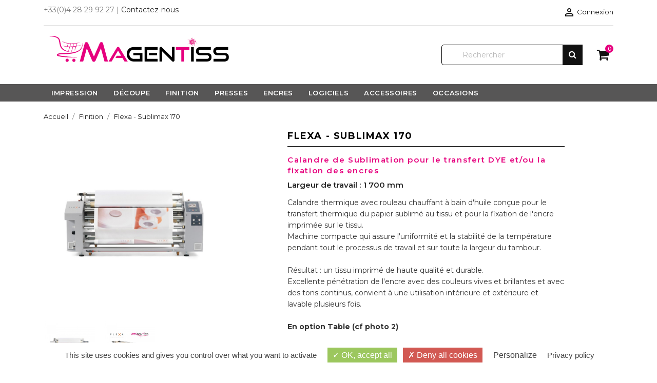

--- FILE ---
content_type: text/html; charset=utf-8
request_url: https://shop-magentiss.fr/Mat%C3%A9riel-Finition/147-Flexa-Sublimax-270.html
body_size: 18259
content:
<!-- begin catalog/product.tpl -->
<!doctype html>
<html lang="fr">

    <head>
        
            
    <meta charset="utf-8">


    <meta http-equiv="x-ua-compatible" content="ie=edge">



    <link rel="canonical" href="https://shop-magentiss.fr/Matériel-Finition/147-Flexa-Sublimax-270.html">

    <title>Sublimax 170 - Calandreuse Flexa | Magentiss</title>
    <meta name="description" content="Flexa Sublimax 170 - Largeur 1 700 mm - Calandre de Sublimation pour le transfert DYE et/ou la fixation des encres - Rouleau chauffant à bain d&#039;huile">
    <meta name="keywords" content="">
                <link rel="canonical" href="https://shop-magentiss.fr/Matériel-Finition/147-Flexa-Sublimax-270.html">
    


    <meta name="viewport" content="width=device-width, initial-scale=1">



    <link rel="icon" type="image/vnd.microsoft.icon" href="https://shop-magentiss.fr/img/favicon.ico?1624541081">
    <link rel="shortcut icon" type="image/x-icon" href="https://shop-magentiss.fr/img/favicon.ico?1624541081">
    <link href="https://stackpath.bootstrapcdn.com/font-awesome/4.7.0/css/font-awesome.min.css" rel="stylesheet">
    <link href="https://fonts.googleapis.com/css?family=Montserrat:400,500,600,700,800&display=swap" rel="stylesheet">




      <link rel="stylesheet" href="https://shop-magentiss.fr/themes/next/assets/css/theme.css" type="text/css" media="all">
  <link rel="stylesheet" href="https://shop-magentiss.fr/themes/next/assets/css/font-awesome.min.css" type="text/css" media="all">
  <link rel="stylesheet" href="https://shop-magentiss.fr/themes/next/assets/css/owl.carousel.css" type="text/css" media="all">
  <link rel="stylesheet" href="https://shop-magentiss.fr/themes/next/assets/css/owl.theme.css" type="text/css" media="all">
  <link rel="stylesheet" href="https://shop-magentiss.fr/themes/next/assets/css/owl.transitions.css" type="text/css" media="all">
  <link rel="stylesheet" href="https://shop-magentiss.fr/modules/blockreassurance/views/dist/front.css" type="text/css" media="all">
  <link rel="stylesheet" href="https://shop-magentiss.fr/modules/ps_searchbar/ps_searchbar.css" type="text/css" media="all">
  <link rel="stylesheet" href="https://shop-magentiss.fr/modules/ht_scrolltop/views/css/font-awesome.min.css" type="text/css" media="all">
  <link rel="stylesheet" href="https://shop-magentiss.fr/modules/fixedheader/fixedheader.css" type="text/css" media="all">
  <link rel="stylesheet" href="https://shop-magentiss.fr/modules/ht_staticblocks/views/css/ht_staticblocks.css" type="text/css" media="all">
  <link rel="stylesheet" href="https://shop-magentiss.fr/modules/payplug/views//css/front-v4.0.0.css" type="text/css" media="all">
  <link rel="stylesheet" href="https://shop-magentiss.fr/modules/everpspopup/views/css/jquery.fancybox.min.css" type="text/css" media="all">
  <link rel="stylesheet" href="https://shop-magentiss.fr/modules/everpspopup/views/css/everpspopup.css" type="text/css" media="all">
  <link rel="stylesheet" href="https://shop-magentiss.fr/js/jquery/ui/themes/base/minified/jquery-ui.min.css" type="text/css" media="all">
  <link rel="stylesheet" href="https://shop-magentiss.fr/js/jquery/ui/themes/base/minified/jquery.ui.theme.min.css" type="text/css" media="all">
  <link rel="stylesheet" href="/modules/ns_monmodule/views/css/ns_monmodule.css" type="text/css" media="all">
  <link rel="stylesheet" href="https://shop-magentiss.fr/themes/next/assets/css/custom.css" type="text/css" media="all">




    

  <script type="text/javascript">
        var PAYPLUG_DOMAIN = "https:\/\/secure.payplug.com";
        var is_sandbox_mode = false;
        var module_name = "payplug";
        var payplug_ajax_url = "https:\/\/shop-magentiss.fr\/module\/payplug\/ajax";
        var prestashop = {"cart":{"products":[],"totals":{"total":{"type":"total","label":"Total","amount":0,"value":"0,00\u00a0\u20ac"},"total_including_tax":{"type":"total","label":"Total TTC","amount":0,"value":"0,00\u00a0\u20ac"},"total_excluding_tax":{"type":"total","label":"Total HT :","amount":0,"value":"0,00\u00a0\u20ac"}},"subtotals":{"products":{"type":"products","label":"Sous-total","amount":0,"value":"0,00\u00a0\u20ac"},"discounts":null,"shipping":{"type":"shipping","label":"Livraison","amount":0,"value":""},"tax":null},"products_count":0,"summary_string":"0 articles","vouchers":{"allowed":0,"added":[]},"discounts":[],"minimalPurchase":0,"minimalPurchaseRequired":""},"currency":{"id":1,"name":"Euro","iso_code":"EUR","iso_code_num":"978","sign":"\u20ac"},"customer":{"lastname":null,"firstname":null,"email":null,"birthday":null,"newsletter":null,"newsletter_date_add":null,"optin":null,"website":null,"company":null,"siret":null,"ape":null,"is_logged":false,"gender":{"type":null,"name":null},"addresses":[]},"language":{"name":"Fran\u00e7ais (French)","iso_code":"fr","locale":"fr-FR","language_code":"fr","is_rtl":"0","date_format_lite":"d\/m\/Y","date_format_full":"d\/m\/Y H:i:s","id":1},"page":{"title":"","canonical":"https:\/\/shop-magentiss.fr\/Mat\u00e9riel-Finition\/147-Flexa-Sublimax-270.html","meta":{"title":"Sublimax 170 - Calandreuse Flexa | Magentiss","description":"Flexa Sublimax 170 - Largeur 1 700 mm - Calandre de Sublimation pour le transfert DYE et\/ou la fixation des encres - Rouleau chauffant \u00e0 bain d'huile","keywords":"","robots":"index"},"page_name":"product","body_classes":{"lang-fr":true,"lang-rtl":false,"country-FR":true,"currency-EUR":true,"layout-full-width":true,"page-product":true,"tax-display-enabled":true,"product-id-147":true,"product-Flexa - Sublimax 170":true,"product-id-category-37":true,"product-id-manufacturer-6":true,"product-id-supplier-0":true,"product-available-for-order":true},"admin_notifications":[]},"shop":{"name":"Magentiss - E-Boutique","logo":"https:\/\/shop-magentiss.fr\/img\/magentiss-eshop-logo-1624541081.jpg","stores_icon":"https:\/\/shop-magentiss.fr\/img\/logo_stores.png","favicon":"https:\/\/shop-magentiss.fr\/img\/favicon.ico"},"urls":{"base_url":"https:\/\/shop-magentiss.fr\/","current_url":"https:\/\/shop-magentiss.fr\/Mat%C3%A9riel-Finition\/147-Flexa-Sublimax-270.html","shop_domain_url":"https:\/\/shop-magentiss.fr","img_ps_url":"https:\/\/shop-magentiss.fr\/img\/","img_cat_url":"https:\/\/shop-magentiss.fr\/img\/c\/","img_lang_url":"https:\/\/shop-magentiss.fr\/img\/l\/","img_prod_url":"https:\/\/shop-magentiss.fr\/img\/p\/","img_manu_url":"https:\/\/shop-magentiss.fr\/img\/m\/","img_sup_url":"https:\/\/shop-magentiss.fr\/img\/su\/","img_ship_url":"https:\/\/shop-magentiss.fr\/img\/s\/","img_store_url":"https:\/\/shop-magentiss.fr\/img\/st\/","img_col_url":"https:\/\/shop-magentiss.fr\/img\/co\/","img_url":"https:\/\/shop-magentiss.fr\/themes\/next\/assets\/img\/","css_url":"https:\/\/shop-magentiss.fr\/themes\/next\/assets\/css\/","js_url":"https:\/\/shop-magentiss.fr\/themes\/next\/assets\/js\/","pic_url":"https:\/\/shop-magentiss.fr\/upload\/","pages":{"address":"https:\/\/shop-magentiss.fr\/adresse","addresses":"https:\/\/shop-magentiss.fr\/adresses","authentication":"https:\/\/shop-magentiss.fr\/connexion","cart":"https:\/\/shop-magentiss.fr\/panier","category":"https:\/\/shop-magentiss.fr\/index.php?controller=category","cms":"https:\/\/shop-magentiss.fr\/index.php?controller=cms","contact":"https:\/\/shop-magentiss.fr\/nous-contacter","discount":"https:\/\/shop-magentiss.fr\/reduction","guest_tracking":"https:\/\/shop-magentiss.fr\/suivi-commande-invite","history":"https:\/\/shop-magentiss.fr\/historique-commandes","identity":"https:\/\/shop-magentiss.fr\/identite","index":"https:\/\/shop-magentiss.fr\/","my_account":"https:\/\/shop-magentiss.fr\/mon-compte","order_confirmation":"https:\/\/shop-magentiss.fr\/confirmation-commande","order_detail":"https:\/\/shop-magentiss.fr\/index.php?controller=order-detail","order_follow":"https:\/\/shop-magentiss.fr\/suivi-commande","order":"https:\/\/shop-magentiss.fr\/commande","order_return":"https:\/\/shop-magentiss.fr\/index.php?controller=order-return","order_slip":"https:\/\/shop-magentiss.fr\/avoirs","pagenotfound":"https:\/\/shop-magentiss.fr\/page-introuvable","password":"https:\/\/shop-magentiss.fr\/recuperation-mot-de-passe","pdf_invoice":"https:\/\/shop-magentiss.fr\/index.php?controller=pdf-invoice","pdf_order_return":"https:\/\/shop-magentiss.fr\/index.php?controller=pdf-order-return","pdf_order_slip":"https:\/\/shop-magentiss.fr\/index.php?controller=pdf-order-slip","prices_drop":"https:\/\/shop-magentiss.fr\/promotions","product":"https:\/\/shop-magentiss.fr\/index.php?controller=product","search":"https:\/\/shop-magentiss.fr\/recherche","sitemap":"https:\/\/shop-magentiss.fr\/plan-site","stores":"https:\/\/shop-magentiss.fr\/magasins","supplier":"https:\/\/shop-magentiss.fr\/fournisseur","register":"https:\/\/shop-magentiss.fr\/connexion?create_account=1","order_login":"https:\/\/shop-magentiss.fr\/commande?login=1"},"alternative_langs":[],"theme_assets":"\/themes\/next\/assets\/","actions":{"logout":"https:\/\/shop-magentiss.fr\/?mylogout="},"no_picture_image":{"bySize":{"small_default":{"url":"https:\/\/shop-magentiss.fr\/img\/p\/fr-default-small_default.jpg","width":98,"height":116},"cart_default":{"url":"https:\/\/shop-magentiss.fr\/img\/p\/fr-default-cart_default.jpg","width":125,"height":148},"home_default":{"url":"https:\/\/shop-magentiss.fr\/img\/p\/fr-default-home_default.jpg","width":350,"height":350},"medium_default":{"url":"https:\/\/shop-magentiss.fr\/img\/p\/fr-default-medium_default.jpg","width":452,"height":535},"large_default":{"url":"https:\/\/shop-magentiss.fr\/img\/p\/fr-default-large_default.jpg","width":800,"height":800}},"small":{"url":"https:\/\/shop-magentiss.fr\/img\/p\/fr-default-small_default.jpg","width":98,"height":116},"medium":{"url":"https:\/\/shop-magentiss.fr\/img\/p\/fr-default-home_default.jpg","width":350,"height":350},"large":{"url":"https:\/\/shop-magentiss.fr\/img\/p\/fr-default-large_default.jpg","width":800,"height":800},"legend":""}},"configuration":{"display_taxes_label":true,"display_prices_tax_incl":false,"is_catalog":false,"show_prices":true,"opt_in":{"partner":false},"quantity_discount":{"type":"discount","label":"Remise sur prix unitaire"},"voucher_enabled":0,"return_enabled":0},"field_required":[],"breadcrumb":{"links":[{"title":"Accueil","url":"https:\/\/shop-magentiss.fr\/"},{"title":"Finition","url":"https:\/\/shop-magentiss.fr\/37-Mat\u00e9riel-Finition"},{"title":"Flexa - Sublimax 170","url":"https:\/\/shop-magentiss.fr\/Mat\u00e9riel-Finition\/147-Flexa-Sublimax-270.html"}],"count":3},"link":{"protocol_link":"https:\/\/","protocol_content":"https:\/\/"},"time":1768831296,"static_token":"17bfdb22f5a9df543d02f0ee16980b3b","token":"d47b51c3ca18e7aef34835fd1037ad03","debug":true};
        var psemailsubscription_subscription = "https:\/\/shop-magentiss.fr\/module\/ps_emailsubscription\/subscription";
        var psr_icon_color = "#E6007E";
      </script>



    
<!-- begin modules/ps_checkout/views/templates/hook/header.tpl -->
  <link rel="prefetch" href="https://www.paypal.com/sdk/js?components=marks,funding-eligibility&amp;client-id=AXjYFXWyb4xJCErTUDiFkzL0Ulnn-bMm4fal4G-1nQXQ1ZQxp06fOuE7naKUXGkq2TZpYSiI9xXbs4eo&amp;merchant-id=0&amp;currency=EUR&amp;intent=capture&amp;commit=false&amp;vault=false&amp;integration-date=2022-14-06&amp;enable-funding=paylater" as="script">

<!-- end modules/ps_checkout/views/templates/hook/header.tpl -->




        
    <meta property="og:type" content="product">
    <meta property="og:url" content="https://shop-magentiss.fr/Mat%C3%A9riel-Finition/147-Flexa-Sublimax-270.html">
    <meta property="og:title" content="Sublimax 170 - Calandreuse Flexa | Magentiss">
    <meta property="og:site_name" content="Magentiss - E-Boutique">
    <meta property="og:description" content="Flexa Sublimax 170 - Largeur 1 700 mm - Calandre de Sublimation pour le transfert DYE et/ou la fixation des encres - Rouleau chauffant à bain d&#039;huile">
    <meta property="og:image" content="https://shop-magentiss.fr/254-large_default/Flexa-Sublimax-270.jpg">
    <meta property="product:pretax_price:amount" content="0">
    <meta property="product:pretax_price:currency" content="EUR">
    <meta property="product:price:amount" content="0">
    <meta property="product:price:currency" content="EUR">
    
    </head>

    <body id="product" class="lang-fr country-fr currency-eur layout-full-width page-product tax-display-enabled product-id-147 product-flexa-sublimax-170 product-id-category-37 product-id-manufacturer-6 product-id-supplier-0 product-available-for-order">

        
            
        

    <main>
        <div class="ht-main-content">
        
                    

        <header id="header">
            
                	
	
	
	<script type="text/javascript" src="/tarteaucitron/tarteaucitron.js"></script>

        <script type="text/javascript">
        tarteaucitron.init({
    	  "privacyUrl": "https://shop-magentiss.fr/content/2-mentions-legales", /* Privacy policy url */

    	  
        "hashtag": "#tarteaucitron", /* Ouvre le panel */
        "cookieName": "tartaucitron", /* Nom du cookie lié à tarteaucitron.js */
        "orientation": "bottom", /* Position du bandeau : top (haut) ou bottom (bas) */
        "showAlertSmall": false, /* Affiche la petite box en bas à droite pour ouvrir le panel */
        "cookieslist": true, /* Affiche la liste des cookies dans le panel */
		"groupServices": true, /* Regrouper par catégorie */
        "adblocker": false, /* Affiche un avertissement si adblock est activé */
        "AcceptAllCta" : true, /* Afficher le bouton "Tout accepter" même si highPrivacy est sur true */
        "highPrivacy": true, /* Désactive l'auto-consentement par scrolling de la page */
        "handleBrowserDNTRequest": false, /* Prend en compte l'option "ne pas suivre" des navigateurs */
        "removeCredit": true, /* Enlever le lien Crédit dans le panel */
        "moreInfoLink": false, /* Afficher le lien plus d'info sur les cookies */
    
        });
        </script>
	
		<script type="text/javascript">
        tarteaucitron.user.analyticsUa = 'G-B5M4KRLP9S';
        tarteaucitron.user.analyticsMore = function () { /* optionnal ga.push() */ };
        tarteaucitron.user.analyticsUaCreate = { /* optionnal create configuration */ };
        tarteaucitron.user.analyticsAnonymizeIp = true;
        tarteaucitron.user.analyticsPageView = { /* optionnal pageview configuration */ };
        tarteaucitron.user.analyticsMore = function () { /* optionnal ga.push() */ };
        (tarteaucitron.job = tarteaucitron.job || []).push('analytics');
        </script>
		
	<script type="text/javascript">
        tarteaucitron.user.gtagUa = 'G-B5M4KRLP9S';
        // tarteaucitron.user.gtagCrossdomain = ['example.com', 'example2.com'];
        tarteaucitron.user.gtagMore = function () { /* add here your optionnal gtag() */ };
        (tarteaucitron.job = tarteaucitron.job || []).push('gtag');
        </script>
	
	
		 <script type="text/javascript">
        (tarteaucitron.job = tarteaucitron.job || []).push('youtube');
        </script>
	
	
	

    <div class="header-banner">
		
        
    </div>



    <nav class="header-nav">
        <div class="container">
            <div class="header-wrapper hidden-sm-down">
                <div class="row">
                    <div class="col-md-6 col-xs-12 left-nav">
                     +33(0)4 28 29 92 27 | <a href="https://www.shop-magentiss.fr/nous-contacter" target="_blank">Contactez-nous </a> 
                    </div>
                    <div class="col-md-6 right-nav">
                        
<!-- begin module:ps_customersignin/ps_customersignin.tpl -->
<!-- begin /home/shopmac/www/themes/next/modules/ps_customersignin/ps_customersignin.tpl -->
<div id="_desktop_user_info">
    <div class="user-info">
                    <a
                href="https://shop-magentiss.fr/mon-compte"
                title="Identifiez-vous"
                rel="nofollow"
                >
                <i class="material-icons">&#xE7FF;</i>
                <span class="hidden-sm-down">Connexion</span>
            </a>
            </div>
</div><!-- end /home/shopmac/www/themes/next/modules/ps_customersignin/ps_customersignin.tpl -->
<!-- end module:ps_customersignin/ps_customersignin.tpl -->

                    </div>
                </div>
            </div>
            <div class="row">
                <div class="hidden-md-up text-sm-center mobile">
                    <div class="float-xs-left" id="menu-icon">
                        <i class="material-icons d-inline">&#xE5D2;</i>
                    </div>
                    <div class="float-xs-right" id="_mobile_cart"></div>
                    <div class="float-xs-right" id="_mobile_user_info"></div>
                    <div class="top-logo" id="_mobile_logo"></div>
                </div>
            </div>
        </div>
    </nav>



    <div class="header-top">
        <div class="container">
            <div class="hidden-sm-down" id="_desktop_logo">
                <a href="https://shop-magentiss.fr/">
                    <img class="logo" src="https://shop-magentiss.fr/img/magentiss-eshop-logo-1624541081.jpg" alt="Magentiss - E-Boutique">
                </a>
            </div>
            
<!-- begin module:ps_shoppingcart/ps_shoppingcart.tpl -->
<!-- begin /home/shopmac/www/themes/next/modules/ps_shoppingcart/ps_shoppingcart.tpl --><div id="_desktop_cart">
    <div class="blockcart cart-preview inactive" data-refresh-url="//shop-magentiss.fr/module/ps_shoppingcart/ajax">
        <div class="header">
                            <span class="shopping-basket"><i class="fa fa-shopping-cart" aria-hidden="true"></i></span>
                <span class="cart-products-count hidden-sm-down">0</span>
                <span class="cart-products-count hidden-md-up">0</span>
                        </div>
    </div>
</div>
<!-- end /home/shopmac/www/themes/next/modules/ps_shoppingcart/ps_shoppingcart.tpl -->
<!-- end module:ps_shoppingcart/ps_shoppingcart.tpl -->

<!-- begin module:ps_searchbar/ps_searchbar.tpl -->
<!-- begin /home/shopmac/www/themes/next/modules/ps_searchbar/ps_searchbar.tpl --><!-- Block search module TOP -->
<div id="search_widget" class="search-widget" data-search-controller-url="//shop-magentiss.fr/recherche">
    <div class="ht-search-widget">
        <form method="get" action="//shop-magentiss.fr/recherche">
            <input type="hidden" name="controller" value="search">
            <input type="text" name="s" value="" placeholder="Rechercher" aria-label="Rechercher">
            <button type="submit" class="btn-unstyle search-tog-btn" aria-haspopup="true" aria-expanded="false">
                <i class="fa fa-search search-icon hidden-sm-down " aria-hidden="true"></i>
                <i class="material-icons search hidden-md-up">&#xE8B6;</i>
            </button>
        </form>
    </div>
</div>
<!-- /Block search module TOP -->

<!-- end /home/shopmac/www/themes/next/modules/ps_searchbar/ps_searchbar.tpl -->
<!-- end module:ps_searchbar/ps_searchbar.tpl -->

            <div id="mobile_top_menu_wrapper" class="row hidden-md-up" style="display:none;">
                <div class="js-top-menu mobile" id="_mobile_top_menu"></div>
                <div class="js-top-menu-bottom">
                    <div id="_mobile_currency_selector"></div>
                    <div id="_mobile_language_selector"></div>
                    <div id="_mobile_contact_link"></div>
                </div>
            </div>
        </div>
    </div>
    


	
	
<div class="displaytopmenu">
    <div class="container">
        
<!-- begin module:ps_mainmenu/ps_mainmenu.tpl -->
<!-- begin /home/shopmac/www/themes/next/modules/ps_mainmenu/ps_mainmenu.tpl -->
                    <div class="top-navigation-menu ht-main-menu">
                            <div class="top-navigation-menu-inner">
                                <div class="main-menu menu js-top-menu position-static hidden-sm-down" id="_desktop_top_menu">
                                    
            <ul class="top-menu " id="top-menu" data-depth="0">
            			
                <li class="ht-level-0 category  has-child " id="category-10">
                                        <a
                        class="dropdown-item"
                        href="https://shop-magentiss.fr/10-Matériel-Impression-Numérique" data-depth="0"
                                                >
                                                                                                            <span class="float-xs-right hidden-md-up">
                                <span data-target="#top_sub_menu_43674" data-toggle="collapse" class="navbar-toggler collapse-icons">
                                    <i class="material-icons add">&#xE313;</i>
                                    <i class="material-icons remove">&#xE316;</i>
                                </span>
                            </span>
                                                <span>Impression<span>
                                </a>
                                                                    <div  class="popover sub-menu js-sub-menu collapse" id="top_sub_menu_43674">
                                        
            <ul class="top-menu "  data-depth="1">
            			
                <li class="ht-level-1 category  has-child " id="category-11">
                                        <a
                        class="dropdown-item dropdown-submenu"
                        href="https://shop-magentiss.fr/11-imprimantes-roll-to-roll" data-depth="1"
                                                >
                                                                                                            <span class="float-xs-right hidden-md-up">
                                <span data-target="#top_sub_menu_80474" data-toggle="collapse" class="navbar-toggler collapse-icons">
                                    <i class="material-icons add">&#xE313;</i>
                                    <i class="material-icons remove">&#xE316;</i>
                                </span>
                            </span>
                                                <span>Imprimantes Roll to Roll<span>
                                </a>
                                                                    <div  class="collapse" id="top_sub_menu_80474">
                                        
            <ul class="top-menu "  data-depth="2">
            			
                <li class="ht-level-2 category " id="category-12">
                                        <a
                        class="dropdown-item"
                        href="https://shop-magentiss.fr/12-imprimantes-uv" data-depth="2"
                                                >
                                                <span>Imprimantes UV<span>
                                </a>
                                                                </li>
                            			
                <li class="ht-level-2 category " id="category-13">
                                        <a
                        class="dropdown-item"
                        href="https://shop-magentiss.fr/13-imprimantes-solvant" data-depth="2"
                                                >
                                                <span>Imprimantes Solvant<span>
                                </a>
                                                                </li>
                                                        </ul>
                                            

                                        
                                    </div>
                                                                </li>
                            			
                <li class="ht-level-1 category  has-child " id="category-16">
                                        <a
                        class="dropdown-item dropdown-submenu"
                        href="https://shop-magentiss.fr/16-tables-a-plat" data-depth="1"
                                                >
                                                                                                            <span class="float-xs-right hidden-md-up">
                                <span data-target="#top_sub_menu_698" data-toggle="collapse" class="navbar-toggler collapse-icons">
                                    <i class="material-icons add">&#xE313;</i>
                                    <i class="material-icons remove">&#xE316;</i>
                                </span>
                            </span>
                                                <span>Tables à plat<span>
                                </a>
                                                                    <div  class="collapse" id="top_sub_menu_698">
                                        
            <ul class="top-menu "  data-depth="2">
            			
                <li class="ht-level-2 category " id="category-21">
                                        <a
                        class="dropdown-item"
                        href="https://shop-magentiss.fr/21-table-a-plat-uv-led-grand-format" data-depth="2"
                                                >
                                                <span>Table à plat UV LED Grand format<span>
                                </a>
                                                                </li>
                            			
                <li class="ht-level-2 category " id="category-22">
                                        <a
                        class="dropdown-item"
                        href="https://shop-magentiss.fr/22-personnalisation-d-objets" data-depth="2"
                                                >
                                                <span>Personnalisation d&#039;objets<span>
                                </a>
                                                                </li>
                                                        </ul>
                                            

                                        
                                    </div>
                                                                </li>
                            			
                <li class="ht-level-1 category  has-child " id="category-18">
                                        <a
                        class="dropdown-item dropdown-submenu"
                        href="https://shop-magentiss.fr/18-imprimantes-textile" data-depth="1"
                                                >
                                                                                                            <span class="float-xs-right hidden-md-up">
                                <span data-target="#top_sub_menu_73673" data-toggle="collapse" class="navbar-toggler collapse-icons">
                                    <i class="material-icons add">&#xE313;</i>
                                    <i class="material-icons remove">&#xE316;</i>
                                </span>
                            </span>
                                                <span>Imprimantes Textile<span>
                                </a>
                                                                    <div  class="collapse" id="top_sub_menu_73673">
                                        
            <ul class="top-menu "  data-depth="2">
            			
                <li class="ht-level-2 category " id="category-25">
                                        <a
                        class="dropdown-item"
                        href="https://shop-magentiss.fr/25-impression-directe-textile" data-depth="2"
                                                >
                                                <span>Impression Directe Textile<span>
                                </a>
                                                                </li>
                            			
                <li class="ht-level-2 category " id="category-26">
                                        <a
                        class="dropdown-item"
                        href="https://shop-magentiss.fr/26-impression-par-sublimation" data-depth="2"
                                                >
                                                <span>Impression par Sublimation<span>
                                </a>
                                                                </li>
                            			
                <li class="ht-level-2 category " id="category-55">
                                        <a
                        class="dropdown-item"
                        href="https://shop-magentiss.fr/55-solutions-dtf-direct-to-film" data-depth="2"
                                                >
                                                <span>Solutions DTF - Direct To Film<span>
                                </a>
                                                                </li>
                                                        </ul>
                                            

                                        
                                    </div>
                                                                </li>
                            			
                <li class="ht-level-1 category " id="category-19">
                                        <a
                        class="dropdown-item dropdown-submenu"
                        href="https://shop-magentiss.fr/19-impression-3d" data-depth="1"
                                                >
                                                <span>Impression 3D<span>
                                </a>
                                                                </li>
                            			
                <li class="ht-level-1 category " id="category-20">
                                        <a
                        class="dropdown-item dropdown-submenu"
                        href="https://shop-magentiss.fr/20-printandcut" data-depth="1"
                                                >
                                                <span>Print &amp; Cut<span>
                                </a>
                                                                </li>
                                                        </ul>
                                            

                                        
                                    </div>
                                                                </li>
                            			
                <li class="ht-level-0 category  has-child " id="category-31">
                                        <a
                        class="dropdown-item"
                        href="https://shop-magentiss.fr/31-Matériel-Découpe" data-depth="0"
                                                >
                                                                                                            <span class="float-xs-right hidden-md-up">
                                <span data-target="#top_sub_menu_85816" data-toggle="collapse" class="navbar-toggler collapse-icons">
                                    <i class="material-icons add">&#xE313;</i>
                                    <i class="material-icons remove">&#xE316;</i>
                                </span>
                            </span>
                                                <span>Découpe<span>
                                </a>
                                                                    <div  class="popover sub-menu js-sub-menu collapse" id="top_sub_menu_85816">
                                        
            <ul class="top-menu "  data-depth="1">
            			
                <li class="ht-level-1 category " id="category-32">
                                        <a
                        class="dropdown-item dropdown-submenu"
                        href="https://shop-magentiss.fr/32-plotters-de-decoupe" data-depth="1"
                                                >
                                                <span>Plotters de découpe<span>
                                </a>
                                                                </li>
                            			
                <li class="ht-level-1 category " id="category-33">
                                        <a
                        class="dropdown-item dropdown-submenu"
                        href="https://shop-magentiss.fr/33-tables-de-decoupe" data-depth="1"
                                                >
                                                <span>Tables de découpe<span>
                                </a>
                                                                </li>
                            			
                <li class="ht-level-1 category " id="category-34">
                                        <a
                        class="dropdown-item dropdown-submenu"
                        href="https://shop-magentiss.fr/34-fraiseuses-machines-cnc" data-depth="1"
                                                >
                                                <span>Fraiseuses - Machines CNC<span>
                                </a>
                                                                </li>
                            			
                <li class="ht-level-1 category " id="category-35">
                                        <a
                        class="dropdown-item dropdown-submenu"
                        href="https://shop-magentiss.fr/35-coupeuses-rogneuses" data-depth="1"
                                                >
                                                <span>Coupeuses / Rogneuses<span>
                                </a>
                                                                </li>
                            			
                <li class="ht-level-1 category " id="category-36">
                                        <a
                        class="dropdown-item dropdown-submenu"
                        href="https://shop-magentiss.fr/36-regles-de-coupe" data-depth="1"
                                                >
                                                <span>Règles de coupe<span>
                                </a>
                                                                </li>
                                                        </ul>
                                            

                                        
                                    </div>
                                                                </li>
                            			
                <li class="ht-level-0 category  has-child " id="category-37">
                                        <a
                        class="dropdown-item"
                        href="https://shop-magentiss.fr/37-Matériel-Finition" data-depth="0"
                                                >
                                                                                                            <span class="float-xs-right hidden-md-up">
                                <span data-target="#top_sub_menu_16506" data-toggle="collapse" class="navbar-toggler collapse-icons">
                                    <i class="material-icons add">&#xE313;</i>
                                    <i class="material-icons remove">&#xE316;</i>
                                </span>
                            </span>
                                                <span>Finition<span>
                                </a>
                                                                    <div  class="popover sub-menu js-sub-menu collapse" id="top_sub_menu_16506">
                                        
            <ul class="top-menu "  data-depth="1">
            			
                <li class="ht-level-1 category " id="category-38">
                                        <a
                        class="dropdown-item dropdown-submenu"
                        href="https://shop-magentiss.fr/38-laminateurs" data-depth="1"
                                                >
                                                <span>Laminateurs<span>
                                </a>
                                                                </li>
                            			
                <li class="ht-level-1 category " id="category-39">
                                        <a
                        class="dropdown-item dropdown-submenu"
                        href="https://shop-magentiss.fr/39-tables-contrecollages" data-depth="1"
                                                >
                                                <span>Tables de contrecollage<span>
                                </a>
                                                                </li>
                            			
                <li class="ht-level-1 category " id="category-40">
                                        <a
                        class="dropdown-item dropdown-submenu"
                        href="https://shop-magentiss.fr/40-calandreuses-roll-to-roll" data-depth="1"
                                                >
                                                <span>Calandreuses Roll to roll<span>
                                </a>
                                                                </li>
                            			
                <li class="ht-level-1 category " id="category-41">
                                        <a
                        class="dropdown-item dropdown-submenu"
                        href="https://shop-magentiss.fr/41-autres-materiels-de-finition" data-depth="1"
                                                >
                                                <span>Autres matériels de finition<span>
                                </a>
                                                                </li>
                                                        </ul>
                                            

                                        
                                    </div>
                                                                </li>
                            			
                <li class="ht-level-0 category  has-child " id="category-42">
                                        <a
                        class="dropdown-item"
                        href="https://shop-magentiss.fr/42-presses" data-depth="0"
                                                >
                                                                                                            <span class="float-xs-right hidden-md-up">
                                <span data-target="#top_sub_menu_64734" data-toggle="collapse" class="navbar-toggler collapse-icons">
                                    <i class="material-icons add">&#xE313;</i>
                                    <i class="material-icons remove">&#xE316;</i>
                                </span>
                            </span>
                                                <span>Presses<span>
                                </a>
                                                                    <div  class="popover sub-menu js-sub-menu collapse" id="top_sub_menu_64734">
                                        
            <ul class="top-menu "  data-depth="1">
            			
                <li class="ht-level-1 category " id="category-45">
                                        <a
                        class="dropdown-item dropdown-submenu"
                        href="https://shop-magentiss.fr/45-materiel-de-presse" data-depth="1"
                                                >
                                                <span>Matériel<span>
                                </a>
                                                                </li>
                            			
                <li class="ht-level-1 category " id="category-46">
                                        <a
                        class="dropdown-item dropdown-submenu"
                        href="https://shop-magentiss.fr/46-presse-accessoires-et-consommables" data-depth="1"
                                                >
                                                <span>Accessoires et consommables<span>
                                </a>
                                                                </li>
                                                        </ul>
                                            

                                        
                                    </div>
                                                                </li>
                            			
                <li class="ht-level-0 category  has-child " id="category-14">
                                        <a
                        class="dropdown-item"
                        href="https://shop-magentiss.fr/14-encres" data-depth="0"
                                                >
                                                                                                            <span class="float-xs-right hidden-md-up">
                                <span data-target="#top_sub_menu_70562" data-toggle="collapse" class="navbar-toggler collapse-icons">
                                    <i class="material-icons add">&#xE313;</i>
                                    <i class="material-icons remove">&#xE316;</i>
                                </span>
                            </span>
                                                <span>Encres<span>
                                </a>
                                                                    <div  class="popover sub-menu js-sub-menu collapse" id="top_sub_menu_70562">
                                        
            <ul class="top-menu "  data-depth="1">
            			
                <li class="ht-level-1 category " id="category-15">
                                        <a
                        class="dropdown-item dropdown-submenu"
                        href="https://shop-magentiss.fr/15-encres-solvant" data-depth="1"
                                                >
                                                <span>Encres Solvant<span>
                                </a>
                                                                </li>
                            			
                <li class="ht-level-1 category " id="category-17">
                                        <a
                        class="dropdown-item dropdown-submenu"
                        href="https://shop-magentiss.fr/17-encres-uv" data-depth="1"
                                                >
                                                <span>Encres UV<span>
                                </a>
                                                                </li>
                            			
                <li class="ht-level-1 category " id="category-43">
                                        <a
                        class="dropdown-item dropdown-submenu"
                        href="https://shop-magentiss.fr/43-encres-a-sublimation" data-depth="1"
                                                >
                                                <span>Encres à Sublimation<span>
                                </a>
                                                                </li>
                            			
                <li class="ht-level-1 category " id="category-53">
                                        <a
                        class="dropdown-item dropdown-submenu"
                        href="https://shop-magentiss.fr/53-Encres-Mimaki-3D" data-depth="1"
                                                >
                                                <span>Encres UV 3D<span>
                                </a>
                                                                </li>
                            			
                <li class="ht-level-1 category " id="category-44">
                                        <a
                        class="dropdown-item dropdown-submenu"
                        href="https://shop-magentiss.fr/44-maintenance" data-depth="1"
                                                >
                                                <span>Maintenance<span>
                                </a>
                                                                </li>
                                                        </ul>
                                            

                                        
                                    </div>
                                                                </li>
                            			
                <li class="ht-level-0 category " id="category-47">
                                        <a
                        class="dropdown-item"
                        href="https://shop-magentiss.fr/47-logiciels" data-depth="0"
                                                >
                                                <span>Logiciels<span>
                                </a>
                                                                </li>
                            			
                <li class="ht-level-0 category  has-child " id="category-48">
                                        <a
                        class="dropdown-item"
                        href="https://shop-magentiss.fr/48-accessoires" data-depth="0"
                                                >
                                                                                                            <span class="float-xs-right hidden-md-up">
                                <span data-target="#top_sub_menu_54017" data-toggle="collapse" class="navbar-toggler collapse-icons">
                                    <i class="material-icons add">&#xE313;</i>
                                    <i class="material-icons remove">&#xE316;</i>
                                </span>
                            </span>
                                                <span>Accessoires<span>
                                </a>
                                                                    <div  class="popover sub-menu js-sub-menu collapse" id="top_sub_menu_54017">
                                        
            <ul class="top-menu "  data-depth="1">
            			
                <li class="ht-level-1 category " id="category-49">
                                        <a
                        class="dropdown-item dropdown-submenu"
                        href="https://shop-magentiss.fr/49-outillage" data-depth="1"
                                                >
                                                <span>Outillage<span>
                                </a>
                                                                </li>
                            			
                <li class="ht-level-1 category " id="category-51">
                                        <a
                        class="dropdown-item dropdown-submenu"
                        href="https://shop-magentiss.fr/51-accessoires-materiel" data-depth="1"
                                                >
                                                <span>Accessoires matériel<span>
                                </a>
                                                                </li>
                                                        </ul>
                                            

                                        
                                    </div>
                                                                </li>
                            			
                <li class="ht-level-0 category " id="category-52">
                                        <a
                        class="dropdown-item"
                        href="https://shop-magentiss.fr/52-Occasions" data-depth="0"
                                                >
                                                <span>Occasions<span>
                                </a>
                                                                </li>
                                                        </ul>
                                            
                                </div>
                            </div>
                    </div><!-- end /home/shopmac/www/themes/next/modules/ps_mainmenu/ps_mainmenu.tpl -->
<!-- end module:ps_mainmenu/ps_mainmenu.tpl -->

    </div>
</div>
		

            
        </header>
		
        
			
        
        <section id="wrapper">
            
            <div class="container">
				 
            
<aside id="notifications">
  <div class="container">
	 
    
    
    
      </div>
</aside>
        
                
                    
<nav data-depth="3" class="breadcrumb hidden-sm-down">
  <ol itemscope itemtype="http://schema.org/BreadcrumbList">
          
        <li itemprop="itemListElement" itemscope itemtype="http://schema.org/ListItem">
          <a itemprop="item" href="https://shop-magentiss.fr/">
            <span itemprop="name">Accueil</span>
          </a>
          <meta itemprop="position" content="1">
        </li>
     
          
        <li itemprop="itemListElement" itemscope itemtype="http://schema.org/ListItem">
          <a itemprop="item" href="https://shop-magentiss.fr/37-Matériel-Finition">
            <span itemprop="name">Finition</span>
          </a>
          <meta itemprop="position" content="2">
        </li>
     
          
        <li itemprop="itemListElement" itemscope itemtype="http://schema.org/ListItem">
          <a itemprop="item" href="https://shop-magentiss.fr/Matériel-Finition/147-Flexa-Sublimax-270.html">
            <span itemprop="name">Flexa - Sublimax 170</span>
          </a>
          <meta itemprop="position" content="3">
        </li>
     
      </ol>
</nav>
	 
                
                <div class="row">
                    

                    
  <div id="content-wrapper">
    
    

    <section id="main" itemscope itemtype="https://schema.org/Product">
        <meta itemprop="url" content="https://shop-magentiss.fr/Matériel-Finition/147-Flexa-Sublimax-270.html">

        <div class="row">
            <div class="col-md-4">
                
                    <section class="page-content" id="content">
                        
                            
                                <ul class="product-flags">
                                                                    </ul>
                            

                            
                                <div class="images-container">
  
    <div class="product-cover">
      <img class="js-qv-product-cover" src="https://shop-magentiss.fr/254-large_default/Flexa-Sublimax-270.jpg" alt="Calandreuse Flexa Sublimax 270 | Magentiss" title="Calandreuse Flexa Sublimax 270 | Magentiss" style="width:100%;" itemprop="image">
      <div class="layer hidden-sm-down" data-toggle="modal" data-target="#product-modal">
        <i class="material-icons zoom-in">&#xE8FF;</i>
      </div>
    </div>
  

  
    <div class="js-qv-mask mask">
      <ul class="product-images js-qv-product-images">
                  <li class="thumb-container">
            <img
              class="thumb js-thumb  selected "
              data-image-medium-src="https://shop-magentiss.fr/254-medium_default/Flexa-Sublimax-270.jpg"
              data-image-large-src="https://shop-magentiss.fr/254-large_default/Flexa-Sublimax-270.jpg"
              src="https://shop-magentiss.fr/254-home_default/Flexa-Sublimax-270.jpg"
              alt="Calandreuse Flexa Sublimax 270 | Magentiss"
              title="Calandreuse Flexa Sublimax 270 | Magentiss"
              width="100"
              itemprop="image"
            >
          </li>
                  <li class="thumb-container">
            <img
              class="thumb js-thumb "
              data-image-medium-src="https://shop-magentiss.fr/255-medium_default/Flexa-Sublimax-270.jpg"
              data-image-large-src="https://shop-magentiss.fr/255-large_default/Flexa-Sublimax-270.jpg"
              src="https://shop-magentiss.fr/255-home_default/Flexa-Sublimax-270.jpg"
              alt="Calandreuse Flexa Sublimax 270 | Magentiss"
              title="Calandreuse Flexa Sublimax 270 | Magentiss"
              width="100"
              itemprop="image"
            >
          </li>
              </ul>
    </div>
  
</div>

                            
                            <div class="scroll-box-arrows">
                                <i class="material-icons left">&#xE314;</i>
                                <i class="material-icons right">&#xE315;</i>
                            </div>

                        
                    </section>
                
            </div>
            <div class="col-md-1"></div>
			<div class="col-md-6">
                
                    
                        <h1 class="h1" itemprop="name">Flexa - Sublimax 170</h1>
                    
                
                
                      <div class="product-prices"  style="display:none">
    
          

    
      <div
        class="product-price h5 "
        itemprop="offers"
        itemscope
        itemtype="https://schema.org/Offer"
      >
        
		        <link itemprop="availability" href="https://schema.org/InStock"/>
        <meta itemprop="priceCurrency" content="EUR">
        <meta itemprop="priceValidUntil" content="2027-12-31">
        <meta itemprop="url" content="https://shop-magentiss.fr/Matériel-Finition/147-Flexa-Sublimax-270.html"> 
        		  
        <div class="current-price">
          <span itemprop="price" content="0">0,00 €</span>

                  </div>

        
                  
      </div>
	  
	      <div itemprop="aggregateRating" itemscope itemtype="http://schema.org/AggregateRating" style="display:none">
    <span itemprop="ratingValue">5</span> 
    <span itemprop="ratingCount">1</span>                                                      </div>
    <meta itemprop="brand" content="4- Flexa"> 
    <meta itemprop="image" content="https://shop-magentiss.fr/254-home_default/Flexa-Sublimax-270.jpg">     
    <meta itemprop="sku" content="147" /> 
    <meta itemprop="mpn" content="DEV-Flexa-Sublimax170" /> 
    <div itemprop="review" itemscope itemtype="http://schema.org/Review" style="display:none">
        <span itemprop="author">Magentiss - E-Boutique</span>,
        <meta itemprop="datePublished" content="2026-01-19">
        <div itemprop="reviewRating" itemscope itemtype="http://schema.org/Rating">
            <meta itemprop="worstRating" content="1"/>
            <span itemprop="ratingValue">5</span>/
            <span itemprop="bestRating">5</span>
        </div>
        <span itemprop="description"></span>
    </div>
    
	  
	  
	  
	  
    

    
          

    
          

    
          

    

              HT
            
      
  </div>
                

                <div class="product-information"> 
                    
                        <div id="product-description-short-147" class="product-short-desc" itemprop="description"><h2>Calandre de Sublimation pour le transfert DYE et/ou la fixation des encres</h2>
<h3>Largeur de travail : 1 700 mm</h3>
<p>Calandre thermique avec rouleau chauffant à bain d'huile conçue pour le transfert thermique du papier sublimé au tissu et pour la fixation de l'encre imprimée sur le tissu. <br />Machine compacte qui assure l'uniformité et la stabilité de la température pendant tout le processus de travail et sur toute la largeur du tambour.<br /><br />Résultat : un tissu imprimé de haute qualité et durable. <br />Excellente pénétration de l'encre avec des couleurs vives et brillantes et avec des tons continus, convient à une utilisation intérieure et extérieure et lavable plusieurs fois. <br /><br /><strong>En option Table (cf photo 2)</strong> </p></div>
                    

                    
                    <div class="product-actions">
                        
                            <form action="https://shop-magentiss.fr/panier" method="post" id="add-to-cart-or-refresh">
                                <input type="hidden" name="token" value="17bfdb22f5a9df543d02f0ee16980b3b">
                                <input type="hidden" name="id_product" value="147" id="product_page_product_id">
                                <input type="hidden" name="id_customization" value="0" id="product_customization_id">

                                
                                    	 
	 
	 
<div class="product-variants">
  	
</div>
                                

                                
                                                                    

                                
                                    <section class="product-discounts">
  </section>
                                

                                
                                    
    <div class="product-add-to-cart">
				
        <div class="add">
          
		 <a class="btn btn-primary" href="../nous-contacter?&purl=https://shop-magentiss.fr/Mat%C3%A9riel-Finition/147-Flexa-Sublimax-270.html&pname=Flexa - Sublimax 170" target="_blank">Demander un devis</a>
		
		
                        <span class="control-label" style="display:none">Quantité</span>

            
                <div class="product-quantity clearfix" style="display:none">
                    <input
                        type="number"
                        name="qty"
                        id="quantity_wanted"
                        value="1"
                        class="input-group"
                        min="1"
                        aria-label="Quantité"
                        >
					
					<div class="add" style="display:none">
                    <button
                        class="btn btn-primary add-to-cart"
                        data-button-action="add-to-cart"
                        type="submit"
                                                >
                        Ajouter au panier
                    </button>
                </div>
                </div>

                
            </div>
        

        
            <span id="product-availability">
                            </span>
        

        
            <p class="product-minimal-quantity">
                            </p>
        
    </div>
                                

                                
                                    <div class="product-additional-info">
  
</div>
                                

                                
                                    <input class="product-refresh ps-hidden-by-js" name="refresh" type="submit" value="Rafraîchir">
                                
                            </form>
                        

                    </div>

                    
                    
                        
                    
                </div>
            </div>
        </div>
        
            <div class="tabs product-content-tabs">
                <ul class="nav nav-tabs" role="tablist">
                                            <li class="nav-item">
                            <a
                                class="nav-link active"
                                data-toggle="tab"
                                href="#description"
                                role="tab"
                                aria-controls="description"
                                 aria-selected="true">Description</a>
                        </li>
                                      
										
                                            <li class="nav-item">
                            <a
                                class="nav-link"
                                data-toggle="tab"
                                href="#attachments"
                                role="tab"
                                aria-controls="attachments">Téléchargement(s)</a>
                        </li>
                                                                                                </ul>

                <div class="tab-content" id="tab-content">
					                      <div class="tab-pane fade in  active" id="description" role="tabpanel">
                        
                            <div class="product-description"><div class="row">
<div class="col-xs-12 col-sm-6">
<h5>3 modes de fonctionnement</h5>
<p>1. "Roll to Roll" pour l'impression continue de tissus à partir de papier de sublimation<br />2. «Pièce unique» pour l'impression de pièces de tissu à partir de papier de sublimation en rouleau et en pièces uniques (version Sublimax T avec table) <br />3. «Réactivation et fixation» d'encres sublimées imprimées directement sur les tissus</p>
</div>
<div class="col-xs-12 col-sm-6">
<h5>Caractéristiques techniques</h5>
<p>Ceinture en feutre de haute qualité<br />Bande de feutre de haute qualité avec suivi automatique<br />Réglage de la tension de la courroie en feutre <br />Fût rempli d'huile exclusif <br />6 axes pour les matériaux : 3 pour l'enroulement et 3 pour le déroulement <br />Écran tactile couleur numérique avec enregistrement jusqu'à 24 paramètres différents <br />Table frontale sur roues <br />Minuterie de préchauffage automatique <br />Système de refroidissement avec arrêt automatique</p>
</div>
</div></div>
                        
                    </div>
					
					
										
                    
                                                    <div class="tab-pane fade in" id="attachments" role="tabpanel">
                                <section class="product-attachments">
                                    <h3 class="h5 text-uppercase"></h3>
                                                                            <div class="attachment">
                                            <h4><a href="//shop-magentiss.fr/index.php?controller=attachment&id_attachment=21">Fiche produit Flexa Sublimax 170</a></h4>
                                            <p></p
                                            <a href="//shop-magentiss.fr/index.php?controller=attachment&id_attachment=21">
                                              
                                            </a>
                                        </div>
                                                                    </section>
                            </div>
                                            
                                                                            </div>  
            </div>
        

        
                    

        
            
<!-- begin modules/ps_checkout/views/templates/hook/displayFooterProduct.tpl -->
<div id="js-ps_checkout-express-button-container">
</div>

<!-- end modules/ps_checkout/views/templates/hook/displayFooterProduct.tpl -->

<!-- begin module:ps_categoryproducts/views/templates/hook/ps_categoryproducts.tpl -->
<!-- begin /home/shopmac/www/themes/next/modules/ps_categoryproducts/views/templates/hook/ps_categoryproducts.tpl --><section class="featured-products category-product clearfix">
    <div class="section-title">
        <h2 class="title">
                            16 autres produits de la même catégorie
                    </h2>
    </div>
    <div class="products-grid">
        <div class="row">
            <div class="products owl-theme owl-carousel catproduct-slider">
                                    
    <div class="product-item">
        <article class="product-miniature js-product-miniature" data-id-product="460" data-id-product-attribute="0" 
				 >
            <div class="thumbnail-container">
                <div class="product-image-block">
                    
                        <a href="https://shop-magentiss.fr/Matériel-Finition/460-Flexa-Easy-110.html" class="thumbnail product-thumbnail">
                            <img
                                src = "https://shop-magentiss.fr/866-home_default/Flexa-Easy-110.jpg"
                                alt = "Laminateur Flexa - Easy 160"
                                data-full-size-image-url = "https://shop-magentiss.fr/866-large_default/Flexa-Easy-110.jpg" />
                        </a>
                    
                    
                        <ul class="product-flags">
                                                    </ul>
                    
                    <div class="highlighted-informations no-variants hidden-sm-down">
                        
                                                    
						
                        <div class="add">
                            
							<a href="https://shop-magentiss.fr/Matériel-Finition/460-Flexa-Easy-110.html" class="btn btn-primary">
                                    <span>Voir le produit</span></a>
                                

                        </div>
						
						<!-- JE DESACTIVE LE QUICK VIEW
                        
                            <a class="quick-view" href="#" data-link-action="quickview">
                                <i class="material-icons search">search</i>
								
                            </a>
                         
								-->
                    </div>
                </div>
                <div class="product-description">
                   
					<meta itemprop="brand" content="4- Flexa"> 
    				<meta itemprop="image" content="https://shop-magentiss.fr/866-home_default/Flexa-Easy-110.jpg">     
    				<meta itemprop="sku" content="460" /> 
    				<meta itemprop="mpn" content="DEV-Easy-110" />
    				<div id="product-description-short-460" itemprop="description" style="display:none;"><h2>Laminateur en continu - Rouleau supérieur à assistance thermique</h2>
<h3>Largeur de travail : 1100 mm</h3>
<p>De conception italienne, ce laminateur est robuste et précis.<br />Permet de contrecoller, plastifier, encapsuler, poser du tape...<br /><br />Rouleau supérieur chauffant préréglé : 30°C - 40°C - 50°C<br /><br />Jusqu'à 10 m/ min<br />Espace entre les rouleaux : 40 mm</p></div> 
					
					
					
					
                        <h1 class="h3 product-title" itemprop="name"><a href="https://shop-magentiss.fr/Matériel-Finition/460-Flexa-Easy-110.html">Laminateur Flexa - Easy 110</a></h1>
                        
                        
                        <div class="product-short-desc" id="product-description-short-460" itemprop="description"><h2>Laminateur en continu - Rouleau supérieur à assistance thermique</h2>
<h3>Largeur de travail : 1100 mm</h3>
<p>De conception italienne, ce laminateur est robuste et précis.<br />Permet de contrecoller, plastifier, encapsuler, poser du tape...<br /><br />Rouleau supérieur chauffant préréglé : 30°C - 40°C - 50°C<br /><br />Jusqu'à 10 m/ min<br />Espace entre les rouleaux : 40 mm</p></div>
                    
                    
                        
                    
                    
                                                    
					<div class="product-price-and-shipping" itemprop="offers" itemscope itemtype="https://schema.org/Offer" style="display:none">
									

                                

                                <span class="sr-only">Prix</span>
                                <span itemprop="price" class="price">0,00 €</span>
                                                                

                                
                            </div>
                                            
                </div>
            </div>
        </article>
    </div>

                                    
    <div class="product-item">
        <article class="product-miniature js-product-miniature" data-id-product="124" data-id-product-attribute="0" 
				 >
            <div class="thumbnail-container">
                <div class="product-image-block">
                    
                        <a href="https://shop-magentiss.fr/Matériel-Finition/124-Flexa-Apollo-155.html" class="thumbnail product-thumbnail">
                            <img
                                src = "https://shop-magentiss.fr/203-home_default/Flexa-Apollo-155.jpg"
                                alt = "Apollo 55 - Flexa | Magentiss"
                                data-full-size-image-url = "https://shop-magentiss.fr/203-large_default/Flexa-Apollo-155.jpg" />
                        </a>
                    
                    
                        <ul class="product-flags">
                                                    </ul>
                    
                    <div class="highlighted-informations no-variants hidden-sm-down">
                        
                                                    
						
                        <div class="add">
                            
							<a href="https://shop-magentiss.fr/Matériel-Finition/124-Flexa-Apollo-155.html" class="btn btn-primary">
                                    <span>Voir le produit</span></a>
                                

                        </div>
						
						<!-- JE DESACTIVE LE QUICK VIEW
                        
                            <a class="quick-view" href="#" data-link-action="quickview">
                                <i class="material-icons search">search</i>
								
                            </a>
                         
								-->
                    </div>
                </div>
                <div class="product-description">
                   
					<meta itemprop="brand" content="4- Flexa"> 
    				<meta itemprop="image" content="https://shop-magentiss.fr/203-home_default/Flexa-Apollo-155.jpg">     
    				<meta itemprop="sku" content="124" /> 
    				<meta itemprop="mpn" content="DEV-Flexa-Apollo-155" />
    				<div id="product-description-short-124" itemprop="description" style="display:none;"><h2>Machine à souder</h2>
<h3>Soudure pour bâche, tissus...</h3>
<p>Technologie par impulsions <br />Convient pour le soudage de supports de manière très précise en peu de temps.<br /><br />Service d'assistance à distance pour un diagnostic rapide.<br /><br /><strong>3 types de soudure : Jonction | Tunnel | Poche d'ourlets</strong></p>
<p><img src="https://www.magentiss.fr/images/Produits/Flexa/Magentiss-Flexa-Soudeuse-Apollo-155-03.jpg" alt="Magentiss - Soudeuse Flexa - Apollo 155" width="50%" /></p></div> 
					
					
					
					
                        <h1 class="h3 product-title" itemprop="name"><a href="https://shop-magentiss.fr/Matériel-Finition/124-Flexa-Apollo-155.html">Soudeuse Apollo 155 - Flexa</a></h1>
                        
                        
                        <div class="product-short-desc" id="product-description-short-124" itemprop="description"><h2>Machine à souder</h2>
<h3>Soudure pour bâche, tissus...</h3>
<p>Technologie par impulsions <br />Convient pour le soudage de supports de manière très précise en peu de temps.<br /><br />Service d'assistance à distance pour un diagnostic rapide.<br /><br /><strong>3 types de soudure : Jonction | Tunnel | Poche d'ourlets</strong></p>
<p><img src="https://www.magentiss.fr/images/Produits/Flexa/Magentiss-Flexa-Soudeuse-Apollo-155-03.jpg" alt="Magentiss - Soudeuse Flexa - Apollo 155" width="50%" /></p></div>
                    
                    
                        
                    
                    
                                                    
					<div class="product-price-and-shipping" itemprop="offers" itemscope itemtype="https://schema.org/Offer" style="display:none">
									

                                

                                <span class="sr-only">Prix</span>
                                <span itemprop="price" class="price">0,00 €</span>
                                                                

                                
                            </div>
                                            
                </div>
            </div>
        </article>
    </div>

                                    
    <div class="product-item">
        <article class="product-miniature js-product-miniature" data-id-product="448" data-id-product-attribute="0" 
				 >
            <div class="thumbnail-container">
                <div class="product-image-block">
                    
                        <a href="https://shop-magentiss.fr/Matériel-Finition/448-Flexa-EasyLite-WiFi-Full.html" class="thumbnail product-thumbnail">
                            <img
                                src = "https://shop-magentiss.fr/833-home_default/Flexa-EasyLite-WiFi-Full.jpg"
                                alt = "Laminateur Flexa Easy Lite Wi-fi"
                                data-full-size-image-url = "https://shop-magentiss.fr/833-large_default/Flexa-EasyLite-WiFi-Full.jpg" />
                        </a>
                    
                    
                        <ul class="product-flags">
                                                    </ul>
                    
                    <div class="highlighted-informations no-variants hidden-sm-down">
                        
                                                    
						
                        <div class="add">
                            
							<a href="https://shop-magentiss.fr/Matériel-Finition/448-Flexa-EasyLite-WiFi-Full.html" class="btn btn-primary">
                                    <span>Voir le produit</span></a>
                                

                        </div>
						
						<!-- JE DESACTIVE LE QUICK VIEW
                        
                            <a class="quick-view" href="#" data-link-action="quickview">
                                <i class="material-icons search">search</i>
								
                            </a>
                         
								-->
                    </div>
                </div>
                <div class="product-description">
                   
					<meta itemprop="brand" content="4- Flexa"> 
    				<meta itemprop="image" content="https://shop-magentiss.fr/833-home_default/Flexa-EasyLite-WiFi-Full.jpg">     
    				<meta itemprop="sku" content="448" /> 
    				<meta itemprop="mpn" content="DEV-EasyLite-Wifi-Full" />
    				<div id="product-description-short-448" itemprop="description" style="display:none;"><h2>Laminateur en continu - Rouleau supérieur chauffant</h2>
<h3>Largeur de travail : 1600 mm</h3>
<p>Full options !<br /><br />Ce laminateur connecté vous permet de gérer à distance les paramètres de plastification et de surveiller ses données via un ordinateur ou un mobile.<br />Rouleau supérieur chauffant jusqu'à 60 °C<br />Vitesse de lamination : 10 m / minute</p></div> 
					
					
					
					
                        <h1 class="h3 product-title" itemprop="name"><a href="https://shop-magentiss.fr/Matériel-Finition/448-Flexa-EasyLite-WiFi-Full.html">Flexa - Easy Lite Wi-Fi - Full</a></h1>
                        
                        
                        <div class="product-short-desc" id="product-description-short-448" itemprop="description"><h2>Laminateur en continu - Rouleau supérieur chauffant</h2>
<h3>Largeur de travail : 1600 mm</h3>
<p>Full options !<br /><br />Ce laminateur connecté vous permet de gérer à distance les paramètres de plastification et de surveiller ses données via un ordinateur ou un mobile.<br />Rouleau supérieur chauffant jusqu'à 60 °C<br />Vitesse de lamination : 10 m / minute</p></div>
                    
                    
                        
                    
                    
                                                    
					<div class="product-price-and-shipping" itemprop="offers" itemscope itemtype="https://schema.org/Offer" style="display:none">
									

                                

                                <span class="sr-only">Prix</span>
                                <span itemprop="price" class="price">0,00 €</span>
                                                                

                                
                            </div>
                                            
                </div>
            </div>
        </article>
    </div>

                                    
    <div class="product-item">
        <article class="product-miniature js-product-miniature" data-id-product="152" data-id-product-attribute="0" 
				 >
            <div class="thumbnail-container">
                <div class="product-image-block">
                    
                        <a href="https://shop-magentiss.fr/Matériel-Finition/152-Lamidesk-SuperSpeed-CNC-400-160.html" class="thumbnail product-thumbnail">
                            <img
                                src = "https://shop-magentiss.fr/270-home_default/Lamidesk-SuperSpeed-CNC-400-160.jpg"
                                alt = "SuperSpeed CNC - 400/160"
                                data-full-size-image-url = "https://shop-magentiss.fr/270-large_default/Lamidesk-SuperSpeed-CNC-400-160.jpg" />
                        </a>
                    
                    
                        <ul class="product-flags">
                                                    </ul>
                    
                    <div class="highlighted-informations no-variants hidden-sm-down">
                        
                                                    
						
                        <div class="add">
                            
							<a href="https://shop-magentiss.fr/Matériel-Finition/152-Lamidesk-SuperSpeed-CNC-400-160.html" class="btn btn-primary">
                                    <span>Voir le produit</span></a>
                                

                        </div>
						
						<!-- JE DESACTIVE LE QUICK VIEW
                        
                            <a class="quick-view" href="#" data-link-action="quickview">
                                <i class="material-icons search">search</i>
								
                            </a>
                         
								-->
                    </div>
                </div>
                <div class="product-description">
                   
					<meta itemprop="brand" content="5- Lamidesk"> 
    				<meta itemprop="image" content="https://shop-magentiss.fr/270-home_default/Lamidesk-SuperSpeed-CNC-400-160.jpg">     
    				<meta itemprop="sku" content="152" /> 
    				<meta itemprop="mpn" content="DEV-SuperSpeed-CNC-Lamidesk-400-160" />
    				<div id="product-description-short-152" itemprop="description" style="display:none;"><h2>Table de contrecollage SuperSpeed CNC<br />Manuelle ou motorisée</h2>
<p><strong>Zone de travail : 1625 x 4050 mm</strong></p>
<p>Le Lamidesk SuperSpeed CNC est une table d’application ergonomique. <br />Dans la version motorisée, l’utilisateur peut parfaitement, seul, faire le montage des grandes impressions. Grâce à sa structure robuste et des composants de qualité, vous avez un matériel qui peut travailler continuellement.<br />Le moteur peut être à tout moment installé sur la SuperSpeed et ce, en quelques minutes par l'utilisateur. <br />Un kit de motorisation est également disponible pour l'ancien modèle : l'Easy Shift.</p>
<p>2 largeurs possibles : 1 625 mm | 2 125 mm</p>
<p>3 longueurs possibles : 3 050 mm | 4 050 mm | 5 050 mm</p></div> 
					
					
					
					
                        <h1 class="h3 product-title" itemprop="name"><a href="https://shop-magentiss.fr/Matériel-Finition/152-Lamidesk-SuperSpeed-CNC-400-160.html">SuperSpeed CNC - 400/160</a></h1>
                        
                        
                        <div class="product-short-desc" id="product-description-short-152" itemprop="description"><h2>Table de contrecollage SuperSpeed CNC<br />Manuelle ou motorisée</h2>
<p><strong>Zone de travail : 1625 x 4050 mm</strong></p>
<p>Le Lamidesk SuperSpeed CNC est une table d’application ergonomique. <br />Dans la version motorisée, l’utilisateur peut parfaitement, seul, faire le montage des grandes impressions. Grâce à sa structure robuste et des composants de qualité, vous avez un matériel qui peut travailler continuellement.<br />Le moteur peut être à tout moment installé sur la SuperSpeed et ce, en quelques minutes par l'utilisateur. <br />Un kit de motorisation est également disponible pour l'ancien modèle : l'Easy Shift.</p>
<p>2 largeurs possibles : 1 625 mm | 2 125 mm</p>
<p>3 longueurs possibles : 3 050 mm | 4 050 mm | 5 050 mm</p></div>
                    
                    
                        
                    
                    
                                                    
					<div class="product-price-and-shipping" itemprop="offers" itemscope itemtype="https://schema.org/Offer" style="display:none">
									

                                

                                <span class="sr-only">Prix</span>
                                <span itemprop="price" class="price">0,00 €</span>
                                                                

                                
                            </div>
                                            
                </div>
            </div>
        </article>
    </div>

                                    
    <div class="product-item">
        <article class="product-miniature js-product-miniature" data-id-product="155" data-id-product-attribute="0" 
				 >
            <div class="thumbnail-container">
                <div class="product-image-block">
                    
                        <a href="https://shop-magentiss.fr/Matériel-Finition/155-Lamidesk-SuperSpeed-CNC-400-210.html" class="thumbnail product-thumbnail">
                            <img
                                src = "https://shop-magentiss.fr/273-home_default/Lamidesk-SuperSpeed-CNC-400-210.jpg"
                                alt = "SuperSpeed CNC - 400/210"
                                data-full-size-image-url = "https://shop-magentiss.fr/273-large_default/Lamidesk-SuperSpeed-CNC-400-210.jpg" />
                        </a>
                    
                    
                        <ul class="product-flags">
                                                    </ul>
                    
                    <div class="highlighted-informations no-variants hidden-sm-down">
                        
                                                    
						
                        <div class="add">
                            
							<a href="https://shop-magentiss.fr/Matériel-Finition/155-Lamidesk-SuperSpeed-CNC-400-210.html" class="btn btn-primary">
                                    <span>Voir le produit</span></a>
                                

                        </div>
						
						<!-- JE DESACTIVE LE QUICK VIEW
                        
                            <a class="quick-view" href="#" data-link-action="quickview">
                                <i class="material-icons search">search</i>
								
                            </a>
                         
								-->
                    </div>
                </div>
                <div class="product-description">
                   
					<meta itemprop="brand" content="5- Lamidesk"> 
    				<meta itemprop="image" content="https://shop-magentiss.fr/273-home_default/Lamidesk-SuperSpeed-CNC-400-210.jpg">     
    				<meta itemprop="sku" content="155" /> 
    				<meta itemprop="mpn" content="DEV-SuperSpeed-CNC-Lamidesk-400-210" />
    				<div id="product-description-short-155" itemprop="description" style="display:none;"><h2>Table de contrecollage SuperSpeed CNC<br />Manuelle ou motorisée</h2>
<p><strong>Zone de travail : 2125 x 4050 mm</strong></p>
<p>Le Lamidesk SuperSpeed CNC est une table d’application ergonomique. <br />Dans la version motorisée, l’utilisateur peut parfaitement, seul, faire le montage des grandes impressions. Grâce à sa structure robuste et des composants de qualité, vous avez un matériel qui peut travailler continuellement.<br />Le moteur peut être à tout moment installé sur la SuperSpeed et ce, en quelques minutes par l'utilisateur. <br />Un kit de motorisation est également disponible pour l'ancien modèle : l'Easy Shift.</p>
<p>2 largeurs possibles : 1 625 mm | 2 125 mm</p>
<p>3 longueurs possibles : 3 050 mm | 4 050 mm | 5 050 mm</p></div> 
					
					
					
					
                        <h1 class="h3 product-title" itemprop="name"><a href="https://shop-magentiss.fr/Matériel-Finition/155-Lamidesk-SuperSpeed-CNC-400-210.html">SuperSpeed CNC - 400/210</a></h1>
                        
                        
                        <div class="product-short-desc" id="product-description-short-155" itemprop="description"><h2>Table de contrecollage SuperSpeed CNC<br />Manuelle ou motorisée</h2>
<p><strong>Zone de travail : 2125 x 4050 mm</strong></p>
<p>Le Lamidesk SuperSpeed CNC est une table d’application ergonomique. <br />Dans la version motorisée, l’utilisateur peut parfaitement, seul, faire le montage des grandes impressions. Grâce à sa structure robuste et des composants de qualité, vous avez un matériel qui peut travailler continuellement.<br />Le moteur peut être à tout moment installé sur la SuperSpeed et ce, en quelques minutes par l'utilisateur. <br />Un kit de motorisation est également disponible pour l'ancien modèle : l'Easy Shift.</p>
<p>2 largeurs possibles : 1 625 mm | 2 125 mm</p>
<p>3 longueurs possibles : 3 050 mm | 4 050 mm | 5 050 mm</p></div>
                    
                    
                        
                    
                    
                                                    
					<div class="product-price-and-shipping" itemprop="offers" itemscope itemtype="https://schema.org/Offer" style="display:none">
									

                                

                                <span class="sr-only">Prix</span>
                                <span itemprop="price" class="price">0,00 €</span>
                                                                

                                
                            </div>
                                            
                </div>
            </div>
        </article>
    </div>

                                    
    <div class="product-item">
        <article class="product-miniature js-product-miniature" data-id-product="171" data-id-product-attribute="0" 
				 >
            <div class="thumbnail-container">
                <div class="product-image-block">
                    
                        <a href="https://shop-magentiss.fr/Matériel-Finition/171-Mimaki-LA-160W.html" class="thumbnail product-thumbnail">
                            <img
                                src = "https://shop-magentiss.fr/291-home_default/Mimaki-LA-160W.jpg"
                                alt = "Laminateur LA-160W Mimaki | Magentiss"
                                data-full-size-image-url = "https://shop-magentiss.fr/291-large_default/Mimaki-LA-160W.jpg" />
                        </a>
                    
                    
                        <ul class="product-flags">
                                                    </ul>
                    
                    <div class="highlighted-informations no-variants hidden-sm-down">
                        
                                                    
						
                        <div class="add">
                            
							<a href="https://shop-magentiss.fr/Matériel-Finition/171-Mimaki-LA-160W.html" class="btn btn-primary">
                                    <span>Voir le produit</span></a>
                                

                        </div>
						
						<!-- JE DESACTIVE LE QUICK VIEW
                        
                            <a class="quick-view" href="#" data-link-action="quickview">
                                <i class="material-icons search">search</i>
								
                            </a>
                         
								-->
                    </div>
                </div>
                <div class="product-description">
                   
					<meta itemprop="brand" content="1- Mimaki"> 
    				<meta itemprop="image" content="https://shop-magentiss.fr/291-home_default/Mimaki-LA-160W.jpg">     
    				<meta itemprop="sku" content="171" /> 
    				<meta itemprop="mpn" content="DEV-LA-160W" />
    				<div id="product-description-short-171" itemprop="description" style="display:none;"><h2>Idéal pour plastifier des supports imprimés à l'encre UV</h2>
<p>Laminateur Roll to Roll avec rouleau chauffant jusqu'à 60°C<br />Largeur maxi du support : 1580 mm<br />Pression ajustable avec la poignée.<br />Vitesse maxi de plastification 7,5m / minute.<br />Lamination en continu accessible par le panneau de commande.</p></div> 
					
					
					
					
                        <h1 class="h3 product-title" itemprop="name"><a href="https://shop-magentiss.fr/Matériel-Finition/171-Mimaki-LA-160W.html">Mimaki LA-160W</a></h1>
                        
                        
                        <div class="product-short-desc" id="product-description-short-171" itemprop="description"><h2>Idéal pour plastifier des supports imprimés à l'encre UV</h2>
<p>Laminateur Roll to Roll avec rouleau chauffant jusqu'à 60°C<br />Largeur maxi du support : 1580 mm<br />Pression ajustable avec la poignée.<br />Vitesse maxi de plastification 7,5m / minute.<br />Lamination en continu accessible par le panneau de commande.</p></div>
                    
                    
                        
                    
                    
                                                    
					<div class="product-price-and-shipping" itemprop="offers" itemscope itemtype="https://schema.org/Offer" style="display:none">
									

                                

                                <span class="sr-only">Prix</span>
                                <span itemprop="price" class="price">0,00 €</span>
                                                                

                                
                            </div>
                                            
                </div>
            </div>
        </article>
    </div>

                                    
    <div class="product-item">
        <article class="product-miniature js-product-miniature" data-id-product="146" data-id-product-attribute="0" 
				 >
            <div class="thumbnail-container">
                <div class="product-image-block">
                    
                        <a href="https://shop-magentiss.fr/laminateurs/146-Flexa-Millenium-160.html" class="thumbnail product-thumbnail">
                            <img
                                src = "https://shop-magentiss.fr/252-home_default/Flexa-Millenium-160.jpg"
                                alt = "Flexa Millenium | Magentiss"
                                data-full-size-image-url = "https://shop-magentiss.fr/252-large_default/Flexa-Millenium-160.jpg" />
                        </a>
                    
                    
                        <ul class="product-flags">
                                                    </ul>
                    
                    <div class="highlighted-informations no-variants hidden-sm-down">
                        
                                                    
						
                        <div class="add">
                            
							<a href="https://shop-magentiss.fr/laminateurs/146-Flexa-Millenium-160.html" class="btn btn-primary">
                                    <span>Voir le produit</span></a>
                                

                        </div>
						
						<!-- JE DESACTIVE LE QUICK VIEW
                        
                            <a class="quick-view" href="#" data-link-action="quickview">
                                <i class="material-icons search">search</i>
								
                            </a>
                         
								-->
                    </div>
                </div>
                <div class="product-description">
                   
					<meta itemprop="brand" content="4- Flexa"> 
    				<meta itemprop="image" content="https://shop-magentiss.fr/252-home_default/Flexa-Millenium-160.jpg">     
    				<meta itemprop="sku" content="146" /> 
    				<meta itemprop="mpn" content="DEV-Flexa-Millenium-160" />
    				<div id="product-description-short-146" itemprop="description" style="display:none;"><h2>Laminateur à double rouleau chauffant</h2>
<h3>Largeur de travail : 1600 mm</h3>
<p>Il est adapté aux productions de haute précision et de grande taille. <br />Équipé de 7 arbres réglables<br />Large gamme de types de travail, grâce au réglage indépendant de la température des deux rouleaux en caoutchouc (jusqu'à 140 °C)<br /><br />Enregistrement de 10 types de réglages pour les travaux les plus fréquents.<br />Panneau de commande à écran tactile pour le contrôle complet de toutes les fonctions</p></div> 
					
					
					
					
                        <h1 class="h3 product-title" itemprop="name"><a href="https://shop-magentiss.fr/laminateurs/146-Flexa-Millenium-160.html">Flexa Millenium 160</a></h1>
                        
                        
                        <div class="product-short-desc" id="product-description-short-146" itemprop="description"><h2>Laminateur à double rouleau chauffant</h2>
<h3>Largeur de travail : 1600 mm</h3>
<p>Il est adapté aux productions de haute précision et de grande taille. <br />Équipé de 7 arbres réglables<br />Large gamme de types de travail, grâce au réglage indépendant de la température des deux rouleaux en caoutchouc (jusqu'à 140 °C)<br /><br />Enregistrement de 10 types de réglages pour les travaux les plus fréquents.<br />Panneau de commande à écran tactile pour le contrôle complet de toutes les fonctions</p></div>
                    
                    
                        
                    
                    
                                                    
					<div class="product-price-and-shipping" itemprop="offers" itemscope itemtype="https://schema.org/Offer" style="display:none">
									

                                

                                <span class="sr-only">Prix</span>
                                <span itemprop="price" class="price">0,00 €</span>
                                                                

                                
                            </div>
                                            
                </div>
            </div>
        </article>
    </div>

                                    
    <div class="product-item">
        <article class="product-miniature js-product-miniature" data-id-product="461" data-id-product-attribute="0" 
				 >
            <div class="thumbnail-container">
                <div class="product-image-block">
                    
                        <a href="https://shop-magentiss.fr/Matériel-Finition/461-Flexa-Easy-160.html" class="thumbnail product-thumbnail">
                            <img
                                src = "https://shop-magentiss.fr/868-home_default/Flexa-Easy-160.jpg"
                                alt = "Laminateur Flexa - Easy 160"
                                data-full-size-image-url = "https://shop-magentiss.fr/868-large_default/Flexa-Easy-160.jpg" />
                        </a>
                    
                    
                        <ul class="product-flags">
                                                    </ul>
                    
                    <div class="highlighted-informations no-variants hidden-sm-down">
                        
                                                    
						
                        <div class="add">
                            
							<a href="https://shop-magentiss.fr/Matériel-Finition/461-Flexa-Easy-160.html" class="btn btn-primary">
                                    <span>Voir le produit</span></a>
                                

                        </div>
						
						<!-- JE DESACTIVE LE QUICK VIEW
                        
                            <a class="quick-view" href="#" data-link-action="quickview">
                                <i class="material-icons search">search</i>
								
                            </a>
                         
								-->
                    </div>
                </div>
                <div class="product-description">
                   
					<meta itemprop="brand" content="4- Flexa"> 
    				<meta itemprop="image" content="https://shop-magentiss.fr/868-home_default/Flexa-Easy-160.jpg">     
    				<meta itemprop="sku" content="461" /> 
    				<meta itemprop="mpn" content="DEV-Easy-160" />
    				<div id="product-description-short-461" itemprop="description" style="display:none;"><h2>Laminateur en continu - Rouleau supérieur à assistance thermique</h2>
<h3>Largeur de travail : 1600 mm</h3>
<p>De conception italienne, ce laminateur est robuste et précis.<br />Permet de contrecoller, plastifier, encapsuler, poser du tape...<br /><br />Rouleau supérieur chauffant préréglé : 30°C - 40°C - 50°C<br /><br />Jusqu'à 10 m/ min<br />Espace entre les rouleaux : 40 mm</p></div> 
					
					
					
					
                        <h1 class="h3 product-title" itemprop="name"><a href="https://shop-magentiss.fr/Matériel-Finition/461-Flexa-Easy-160.html">Laminateur Flexa - Easy 160</a></h1>
                        
                        
                        <div class="product-short-desc" id="product-description-short-461" itemprop="description"><h2>Laminateur en continu - Rouleau supérieur à assistance thermique</h2>
<h3>Largeur de travail : 1600 mm</h3>
<p>De conception italienne, ce laminateur est robuste et précis.<br />Permet de contrecoller, plastifier, encapsuler, poser du tape...<br /><br />Rouleau supérieur chauffant préréglé : 30°C - 40°C - 50°C<br /><br />Jusqu'à 10 m/ min<br />Espace entre les rouleaux : 40 mm</p></div>
                    
                    
                        
                    
                    
                                                    
					<div class="product-price-and-shipping" itemprop="offers" itemscope itemtype="https://schema.org/Offer" style="display:none">
									

                                

                                <span class="sr-only">Prix</span>
                                <span itemprop="price" class="price">0,00 €</span>
                                                                

                                
                            </div>
                                            
                </div>
            </div>
        </article>
    </div>

                                    
    <div class="product-item">
        <article class="product-miniature js-product-miniature" data-id-product="463" data-id-product-attribute="0" 
				 >
            <div class="thumbnail-container">
                <div class="product-image-block">
                    
                        <a href="https://shop-magentiss.fr/Matériel-Finition/463-Flexa-EasyLite-Air.html" class="thumbnail product-thumbnail">
                            <img
                                src = "https://shop-magentiss.fr/876-home_default/Flexa-EasyLite-Air.jpg"
                                alt = "Laminateur Flexa - Easy Lite Air"
                                data-full-size-image-url = "https://shop-magentiss.fr/876-large_default/Flexa-EasyLite-Air.jpg" />
                        </a>
                    
                    
                        <ul class="product-flags">
                                                    </ul>
                    
                    <div class="highlighted-informations no-variants hidden-sm-down">
                        
                                                    
						
                        <div class="add">
                            
							<a href="https://shop-magentiss.fr/Matériel-Finition/463-Flexa-EasyLite-Air.html" class="btn btn-primary">
                                    <span>Voir le produit</span></a>
                                

                        </div>
						
						<!-- JE DESACTIVE LE QUICK VIEW
                        
                            <a class="quick-view" href="#" data-link-action="quickview">
                                <i class="material-icons search">search</i>
								
                            </a>
                         
								-->
                    </div>
                </div>
                <div class="product-description">
                   
					<meta itemprop="brand" content="4- Flexa"> 
    				<meta itemprop="image" content="https://shop-magentiss.fr/876-home_default/Flexa-EasyLite-Air.jpg">     
    				<meta itemprop="sku" content="463" /> 
    				<meta itemprop="mpn" content="DEV-EasyLite-Air" />
    				<div id="product-description-short-463" itemprop="description" style="display:none;"><h2>Laminateur en continu - Rouleau supérieur chauffant</h2>
<h3>Largeur de travail : 1600 mm</h3>
<p>Rentabilité : Très bon rapport qualité / prix / performance<br /><br /><strong>Nouveauté : Abaissement du rouleau supérieur avec pédale à l'arrière</strong><br /><br />Contrecollage sur panneau rigide<br />Plastification | Lamination| Pose de tape <br />Pose de double facile | Film de protection...</p>
<p>Rouleau supérieur chauffant jusqu'à 60 °C<br />Vitesse de lamination : 5 m / minute</p></div> 
					
					
					
					
                        <h1 class="h3 product-title" itemprop="name"><a href="https://shop-magentiss.fr/Matériel-Finition/463-Flexa-EasyLite-Air.html">Laminateur Flexa - Easy Lite Air</a></h1>
                        
                        
                        <div class="product-short-desc" id="product-description-short-463" itemprop="description"><h2>Laminateur en continu - Rouleau supérieur chauffant</h2>
<h3>Largeur de travail : 1600 mm</h3>
<p>Rentabilité : Très bon rapport qualité / prix / performance<br /><br /><strong>Nouveauté : Abaissement du rouleau supérieur avec pédale à l'arrière</strong><br /><br />Contrecollage sur panneau rigide<br />Plastification | Lamination| Pose de tape <br />Pose de double facile | Film de protection...</p>
<p>Rouleau supérieur chauffant jusqu'à 60 °C<br />Vitesse de lamination : 5 m / minute</p></div>
                    
                    
                        
                    
                    
                                                    
					<div class="product-price-and-shipping" itemprop="offers" itemscope itemtype="https://schema.org/Offer" style="display:none">
									

                                

                                <span class="sr-only">Prix</span>
                                <span itemprop="price" class="price">0,00 €</span>
                                                                

                                
                            </div>
                                            
                </div>
            </div>
        </article>
    </div>

                                    
    <div class="product-item">
        <article class="product-miniature js-product-miniature" data-id-product="169" data-id-product-attribute="0" 
				 >
            <div class="thumbnail-container">
                <div class="product-image-block">
                    
                        <a href="https://shop-magentiss.fr/Matériel-Finition/169-Roll-X-Pro-400-175.html" class="thumbnail product-thumbnail">
                            <img
                                src = "https://shop-magentiss.fr/288-home_default/Roll-X-Pro-400-175.jpg"
                                alt = "Roll-X Pro 400/175"
                                data-full-size-image-url = "https://shop-magentiss.fr/288-large_default/Roll-X-Pro-400-175.jpg" />
                        </a>
                    
                    
                        <ul class="product-flags">
                                                    </ul>
                    
                    <div class="highlighted-informations no-variants hidden-sm-down">
                        
                                                    
						
                        <div class="add">
                            
							<a href="https://shop-magentiss.fr/Matériel-Finition/169-Roll-X-Pro-400-175.html" class="btn btn-primary">
                                    <span>Voir le produit</span></a>
                                

                        </div>
						
						<!-- JE DESACTIVE LE QUICK VIEW
                        
                            <a class="quick-view" href="#" data-link-action="quickview">
                                <i class="material-icons search">search</i>
								
                            </a>
                         
								-->
                    </div>
                </div>
                <div class="product-description">
                   
					<meta itemprop="brand" content="Roll-X"> 
    				<meta itemprop="image" content="https://shop-magentiss.fr/288-home_default/Roll-X-Pro-400-175.jpg">     
    				<meta itemprop="sku" content="169" /> 
    				<meta itemprop="mpn" content="DEV-RollX-Pro-400-175" />
    				<div id="product-description-short-169" itemprop="description" style="display:none;"><h2>Table de contrecollage complète</h2>
<p>Dimensions : 1750 x 4000 mm<br /><strong>Zone de travail : 1650 x 3600 mm</strong><br /><br />Véritable poste de travail polyvalent. Idéal pour la coupe, le contre-collage sur panneaux, la pose de tape ou même la plastification.</p>
<p>La table de contrecollage peut être expédiée en modules pour réduire les coûts d'expédition ce qui donne la possibilité de passer par une porte standard, ou être livrée entièrement assemblée.</p></div> 
					
					
					
					
                        <h1 class="h3 product-title" itemprop="name"><a href="https://shop-magentiss.fr/Matériel-Finition/169-Roll-X-Pro-400-175.html">Roll-X Pro 400/175</a></h1>
                        
                        
                        <div class="product-short-desc" id="product-description-short-169" itemprop="description"><h2>Table de contrecollage complète</h2>
<p>Dimensions : 1750 x 4000 mm<br /><strong>Zone de travail : 1650 x 3600 mm</strong><br /><br />Véritable poste de travail polyvalent. Idéal pour la coupe, le contre-collage sur panneaux, la pose de tape ou même la plastification.</p>
<p>La table de contrecollage peut être expédiée en modules pour réduire les coûts d'expédition ce qui donne la possibilité de passer par une porte standard, ou être livrée entièrement assemblée.</p></div>
                    
                    
                        
                    
                    
                                                    
					<div class="product-price-and-shipping" itemprop="offers" itemscope itemtype="https://schema.org/Offer" style="display:none">
									

                                

                                <span class="sr-only">Prix</span>
                                <span itemprop="price" class="price">0,00 €</span>
                                                                

                                
                            </div>
                                            
                </div>
            </div>
        </article>
    </div>

                                    
    <div class="product-item">
        <article class="product-miniature js-product-miniature" data-id-product="153" data-id-product-attribute="0" 
				 >
            <div class="thumbnail-container">
                <div class="product-image-block">
                    
                        <a href="https://shop-magentiss.fr/Matériel-Finition/153-Lamidesk-SuperSpeed-CNC-500-160.html" class="thumbnail product-thumbnail">
                            <img
                                src = "https://shop-magentiss.fr/271-home_default/Lamidesk-SuperSpeed-CNC-500-160.jpg"
                                alt = "SuperSpeed CNC - 500/160"
                                data-full-size-image-url = "https://shop-magentiss.fr/271-large_default/Lamidesk-SuperSpeed-CNC-500-160.jpg" />
                        </a>
                    
                    
                        <ul class="product-flags">
                                                    </ul>
                    
                    <div class="highlighted-informations no-variants hidden-sm-down">
                        
                                                    
						
                        <div class="add">
                            
							<a href="https://shop-magentiss.fr/Matériel-Finition/153-Lamidesk-SuperSpeed-CNC-500-160.html" class="btn btn-primary">
                                    <span>Voir le produit</span></a>
                                

                        </div>
						
						<!-- JE DESACTIVE LE QUICK VIEW
                        
                            <a class="quick-view" href="#" data-link-action="quickview">
                                <i class="material-icons search">search</i>
								
                            </a>
                         
								-->
                    </div>
                </div>
                <div class="product-description">
                   
					<meta itemprop="brand" content="5- Lamidesk"> 
    				<meta itemprop="image" content="https://shop-magentiss.fr/271-home_default/Lamidesk-SuperSpeed-CNC-500-160.jpg">     
    				<meta itemprop="sku" content="153" /> 
    				<meta itemprop="mpn" content="DEV-SuperSpeed-CNC-Lamidesk-500-160" />
    				<div id="product-description-short-153" itemprop="description" style="display:none;"><h2>Table de contrecollage SuperSpeed CNC<br />Manuelle ou motorisée</h2>
<p><strong>Zone de travail : 1625 x 5050 mm</strong></p>
<p>Le Lamidesk SuperSpeed CNC est une table d’application ergonomique. <br />Dans la version motorisée, l’utilisateur peut parfaitement, seul, faire le montage des grandes impressions. Grâce à sa structure robuste et des composants de qualité, vous avez un matériel qui peut travailler continuellement.<br />Le moteur peut être à tout moment installé sur la SuperSpeed et ce, en quelques minutes par l'utilisateur. <br />Un kit de motorisation est également disponible pour l'ancien modèle : l'Easy Shift.</p>
<p>2 largeurs possibles : 1 625 mm | 2 125 mm</p>
<p>3 longueurs possibles : 3 050 mm | 4 050 mm | 5 050 mm</p></div> 
					
					
					
					
                        <h1 class="h3 product-title" itemprop="name"><a href="https://shop-magentiss.fr/Matériel-Finition/153-Lamidesk-SuperSpeed-CNC-500-160.html">SuperSpeed CNC - 500/160</a></h1>
                        
                        
                        <div class="product-short-desc" id="product-description-short-153" itemprop="description"><h2>Table de contrecollage SuperSpeed CNC<br />Manuelle ou motorisée</h2>
<p><strong>Zone de travail : 1625 x 5050 mm</strong></p>
<p>Le Lamidesk SuperSpeed CNC est une table d’application ergonomique. <br />Dans la version motorisée, l’utilisateur peut parfaitement, seul, faire le montage des grandes impressions. Grâce à sa structure robuste et des composants de qualité, vous avez un matériel qui peut travailler continuellement.<br />Le moteur peut être à tout moment installé sur la SuperSpeed et ce, en quelques minutes par l'utilisateur. <br />Un kit de motorisation est également disponible pour l'ancien modèle : l'Easy Shift.</p>
<p>2 largeurs possibles : 1 625 mm | 2 125 mm</p>
<p>3 longueurs possibles : 3 050 mm | 4 050 mm | 5 050 mm</p></div>
                    
                    
                        
                    
                    
                                                    
					<div class="product-price-and-shipping" itemprop="offers" itemscope itemtype="https://schema.org/Offer" style="display:none">
									

                                

                                <span class="sr-only">Prix</span>
                                <span itemprop="price" class="price">0,00 €</span>
                                                                

                                
                            </div>
                                            
                </div>
            </div>
        </article>
    </div>

                                    
    <div class="product-item">
        <article class="product-miniature js-product-miniature" data-id-product="462" data-id-product-attribute="0" 
				 >
            <div class="thumbnail-container">
                <div class="product-image-block">
                    
                        <a href="https://shop-magentiss.fr/Matériel-Finition/462-Flexa-Easy-210.html" class="thumbnail product-thumbnail">
                            <img
                                src = "https://shop-magentiss.fr/870-home_default/Flexa-Easy-210.jpg"
                                alt = "Laminateur Flexa - Easy 160"
                                data-full-size-image-url = "https://shop-magentiss.fr/870-large_default/Flexa-Easy-210.jpg" />
                        </a>
                    
                    
                        <ul class="product-flags">
                                                    </ul>
                    
                    <div class="highlighted-informations no-variants hidden-sm-down">
                        
                                                    
						
                        <div class="add">
                            
							<a href="https://shop-magentiss.fr/Matériel-Finition/462-Flexa-Easy-210.html" class="btn btn-primary">
                                    <span>Voir le produit</span></a>
                                

                        </div>
						
						<!-- JE DESACTIVE LE QUICK VIEW
                        
                            <a class="quick-view" href="#" data-link-action="quickview">
                                <i class="material-icons search">search</i>
								
                            </a>
                         
								-->
                    </div>
                </div>
                <div class="product-description">
                   
					<meta itemprop="brand" content="4- Flexa"> 
    				<meta itemprop="image" content="https://shop-magentiss.fr/870-home_default/Flexa-Easy-210.jpg">     
    				<meta itemprop="sku" content="462" /> 
    				<meta itemprop="mpn" content="DEV-Easy-210" />
    				<div id="product-description-short-462" itemprop="description" style="display:none;"><h2>Laminateur en continu - Rouleau supérieur à assistance thermique</h2>
<h3>Largeur de travail : 2100 mm</h3>
<p>De conception italienne, ce laminateur est robuste et précis.<br />Permet de contrecoller, plastifier, encapsuler, poser du tape...<br /><br />Rouleau supérieur chauffant préréglé : 30°C - 40°C - 50°C<br /><br />Jusqu'à 10 m/ min<br />Espace entre les rouleaux : 40 mm</p></div> 
					
					
					
					
                        <h1 class="h3 product-title" itemprop="name"><a href="https://shop-magentiss.fr/Matériel-Finition/462-Flexa-Easy-210.html">Laminateur Flexa - Easy 210</a></h1>
                        
                        
                        <div class="product-short-desc" id="product-description-short-462" itemprop="description"><h2>Laminateur en continu - Rouleau supérieur à assistance thermique</h2>
<h3>Largeur de travail : 2100 mm</h3>
<p>De conception italienne, ce laminateur est robuste et précis.<br />Permet de contrecoller, plastifier, encapsuler, poser du tape...<br /><br />Rouleau supérieur chauffant préréglé : 30°C - 40°C - 50°C<br /><br />Jusqu'à 10 m/ min<br />Espace entre les rouleaux : 40 mm</p></div>
                    
                    
                        
                    
                    
                                                    
					<div class="product-price-and-shipping" itemprop="offers" itemscope itemtype="https://schema.org/Offer" style="display:none">
									

                                

                                <span class="sr-only">Prix</span>
                                <span itemprop="price" class="price">0,00 €</span>
                                                                

                                
                            </div>
                                            
                </div>
            </div>
        </article>
    </div>

                                    
    <div class="product-item">
        <article class="product-miniature js-product-miniature" data-id-product="170" data-id-product-attribute="0" 
				 >
            <div class="thumbnail-container">
                <div class="product-image-block">
                    
                        <a href="https://shop-magentiss.fr/Matériel-Finition/170-Roll-X-Pro-470-175.html" class="thumbnail product-thumbnail">
                            <img
                                src = "https://shop-magentiss.fr/289-home_default/Roll-X-Pro-470-175.jpg"
                                alt = "Roll-X Pro 470/175"
                                data-full-size-image-url = "https://shop-magentiss.fr/289-large_default/Roll-X-Pro-470-175.jpg" />
                        </a>
                    
                    
                        <ul class="product-flags">
                                                    </ul>
                    
                    <div class="highlighted-informations no-variants hidden-sm-down">
                        
                                                    
						
                        <div class="add">
                            
							<a href="https://shop-magentiss.fr/Matériel-Finition/170-Roll-X-Pro-470-175.html" class="btn btn-primary">
                                    <span>Voir le produit</span></a>
                                

                        </div>
						
						<!-- JE DESACTIVE LE QUICK VIEW
                        
                            <a class="quick-view" href="#" data-link-action="quickview">
                                <i class="material-icons search">search</i>
								
                            </a>
                         
								-->
                    </div>
                </div>
                <div class="product-description">
                   
					<meta itemprop="brand" content="Roll-X"> 
    				<meta itemprop="image" content="https://shop-magentiss.fr/289-home_default/Roll-X-Pro-470-175.jpg">     
    				<meta itemprop="sku" content="170" /> 
    				<meta itemprop="mpn" content="DEV-RollX-Pro-470-175" />
    				<div id="product-description-short-170" itemprop="description" style="display:none;"><h2>Table de contrecollage complète</h2>
<p>Dimensions : 1750 x 4700 mm<br /><strong>Zone de travail : 1650 x 4300 mm</strong><br /><br />Véritable poste de travail polyvalent. Idéal pour la coupe, le contre-collage sur panneaux, la pose de tape ou même la plastification.</p>
<p>La table de contrecollage peut être expédiée en modules pour réduire les coûts d'expédition ce qui donne la possibilité de passer par une porte standard, ou être livrée entièrement assemblée.</p></div> 
					
					
					
					
                        <h1 class="h3 product-title" itemprop="name"><a href="https://shop-magentiss.fr/Matériel-Finition/170-Roll-X-Pro-470-175.html">Roll-X Pro 470/175</a></h1>
                        
                        
                        <div class="product-short-desc" id="product-description-short-170" itemprop="description"><h2>Table de contrecollage complète</h2>
<p>Dimensions : 1750 x 4700 mm<br /><strong>Zone de travail : 1650 x 4300 mm</strong><br /><br />Véritable poste de travail polyvalent. Idéal pour la coupe, le contre-collage sur panneaux, la pose de tape ou même la plastification.</p>
<p>La table de contrecollage peut être expédiée en modules pour réduire les coûts d'expédition ce qui donne la possibilité de passer par une porte standard, ou être livrée entièrement assemblée.</p></div>
                    
                    
                        
                    
                    
                                                    
					<div class="product-price-and-shipping" itemprop="offers" itemscope itemtype="https://schema.org/Offer" style="display:none">
									

                                

                                <span class="sr-only">Prix</span>
                                <span itemprop="price" class="price">0,00 €</span>
                                                                

                                
                            </div>
                                            
                </div>
            </div>
        </article>
    </div>

                                    
    <div class="product-item">
        <article class="product-miniature js-product-miniature" data-id-product="121" data-id-product-attribute="0" 
				 >
            <div class="thumbnail-container">
                <div class="product-image-block">
                    
                        <a href="https://shop-magentiss.fr/Matériel-Finition/121-Flexa-Easy-Lite-110.html" class="thumbnail product-thumbnail">
                            <img
                                src = "https://shop-magentiss.fr/259-home_default/Flexa-Easy-Lite-110.jpg"
                                alt = "Flexa Easy Lite 110 | Magentiss"
                                data-full-size-image-url = "https://shop-magentiss.fr/259-large_default/Flexa-Easy-Lite-110.jpg" />
                        </a>
                    
                    
                        <ul class="product-flags">
                                                    </ul>
                    
                    <div class="highlighted-informations no-variants hidden-sm-down">
                        
                                                    
						
                        <div class="add">
                            
							<a href="https://shop-magentiss.fr/Matériel-Finition/121-Flexa-Easy-Lite-110.html" class="btn btn-primary">
                                    <span>Voir le produit</span></a>
                                

                        </div>
						
						<!-- JE DESACTIVE LE QUICK VIEW
                        
                            <a class="quick-view" href="#" data-link-action="quickview">
                                <i class="material-icons search">search</i>
								
                            </a>
                         
								-->
                    </div>
                </div>
                <div class="product-description">
                   
					<meta itemprop="brand" content="4- Flexa"> 
    				<meta itemprop="image" content="https://shop-magentiss.fr/259-home_default/Flexa-Easy-Lite-110.jpg">     
    				<meta itemprop="sku" content="121" /> 
    				<meta itemprop="mpn" content="DEV-Flexa-Easy-Lite-110" />
    				<div id="product-description-short-121" itemprop="description" style="display:none;"><h2>Laminateur à rouleau supérieur chauffant</h2>
<p><strong>Largeur de travail : 1 100 mm</strong> <br /><br />Plastifieuse haute performance à rouleau supérieur chauffant. <br />Le laminateur Flexa Easy Lite permet de plastifier et de contrecoller des supports souples ou panneaux rigides (jusque 30mm). <br />Conçu pour être durable et robuste pour des résultats de finition excellents et de haute qualité. </p></div> 
					
					
					
					
                        <h1 class="h3 product-title" itemprop="name"><a href="https://shop-magentiss.fr/Matériel-Finition/121-Flexa-Easy-Lite-110.html">Flexa Easy Lite 110</a></h1>
                        
                        
                        <div class="product-short-desc" id="product-description-short-121" itemprop="description"><h2>Laminateur à rouleau supérieur chauffant</h2>
<p><strong>Largeur de travail : 1 100 mm</strong> <br /><br />Plastifieuse haute performance à rouleau supérieur chauffant. <br />Le laminateur Flexa Easy Lite permet de plastifier et de contrecoller des supports souples ou panneaux rigides (jusque 30mm). <br />Conçu pour être durable et robuste pour des résultats de finition excellents et de haute qualité. </p></div>
                    
                    
                        
                    
                    
                                                    
					<div class="product-price-and-shipping" itemprop="offers" itemscope itemtype="https://schema.org/Offer" style="display:none">
									

                                

                                <span class="sr-only">Prix</span>
                                <span itemprop="price" class="price">0,00 €</span>
                                                                

                                
                            </div>
                                            
                </div>
            </div>
        </article>
    </div>

                                    
    <div class="product-item">
        <article class="product-miniature js-product-miniature" data-id-product="419" data-id-product-attribute="0" 
				 >
            <div class="thumbnail-container">
                <div class="product-image-block">
                    
                        <a href="https://shop-magentiss.fr/laminateurs/419-Flexa-Millenium-210.html" class="thumbnail product-thumbnail">
                            <img
                                src = "https://shop-magentiss.fr/608-home_default/Flexa-Millenium-210.jpg"
                                alt = "Flexa Millenium 210"
                                data-full-size-image-url = "https://shop-magentiss.fr/608-large_default/Flexa-Millenium-210.jpg" />
                        </a>
                    
                    
                        <ul class="product-flags">
                                                    </ul>
                    
                    <div class="highlighted-informations no-variants hidden-sm-down">
                        
                                                    
						
                        <div class="add">
                            
							<a href="https://shop-magentiss.fr/laminateurs/419-Flexa-Millenium-210.html" class="btn btn-primary">
                                    <span>Voir le produit</span></a>
                                

                        </div>
						
						<!-- JE DESACTIVE LE QUICK VIEW
                        
                            <a class="quick-view" href="#" data-link-action="quickview">
                                <i class="material-icons search">search</i>
								
                            </a>
                         
								-->
                    </div>
                </div>
                <div class="product-description">
                   
					<meta itemprop="brand" content="4- Flexa"> 
    				<meta itemprop="image" content="https://shop-magentiss.fr/608-home_default/Flexa-Millenium-210.jpg">     
    				<meta itemprop="sku" content="419" /> 
    				<meta itemprop="mpn" content="DEV-Flexa-Millenium-210" />
    				<div id="product-description-short-419" itemprop="description" style="display:none;"><h2>Laminateur à double rouleau chauffant</h2>
<h3>Largeur de travail : 2100 mm</h3>
<p>Il est adapté aux productions de haute précision et de grande taille. <br />Équipé de 7 arbres réglables<br />Large gamme de types de travail, grâce au réglage indépendant de la température des deux rouleaux en caoutchouc (jusqu'à 140 °C)<br /><br />Enregistrement de 10 types de réglages pour les travaux les plus fréquents.<br />Panneau de commande à écran tactile pour le contrôle complet de toutes les fonctions</p></div> 
					
					
					
					
                        <h1 class="h3 product-title" itemprop="name"><a href="https://shop-magentiss.fr/laminateurs/419-Flexa-Millenium-210.html">Flexa Millenium 210</a></h1>
                        
                        
                        <div class="product-short-desc" id="product-description-short-419" itemprop="description"><h2>Laminateur à double rouleau chauffant</h2>
<h3>Largeur de travail : 2100 mm</h3>
<p>Il est adapté aux productions de haute précision et de grande taille. <br />Équipé de 7 arbres réglables<br />Large gamme de types de travail, grâce au réglage indépendant de la température des deux rouleaux en caoutchouc (jusqu'à 140 °C)<br /><br />Enregistrement de 10 types de réglages pour les travaux les plus fréquents.<br />Panneau de commande à écran tactile pour le contrôle complet de toutes les fonctions</p></div>
                    
                    
                        
                    
                    
                                                    
					<div class="product-price-and-shipping" itemprop="offers" itemscope itemtype="https://schema.org/Offer" style="display:none">
									

                                

                                <span class="sr-only">Prix</span>
                                <span itemprop="price" class="price">0,00 €</span>
                                                                

                                
                            </div>
                                            
                </div>
            </div>
        </article>
    </div>

                                    
    <div class="product-item">
        <article class="product-miniature js-product-miniature" data-id-product="168" data-id-product-attribute="0" 
				 >
            <div class="thumbnail-container">
                <div class="product-image-block">
                    
                        <a href="https://shop-magentiss.fr/Matériel-Finition/168-Roll-X-Pro-327-175.html" class="thumbnail product-thumbnail">
                            <img
                                src = "https://shop-magentiss.fr/287-home_default/Roll-X-Pro-327-175.jpg"
                                alt = "Roll-X Pro 327/175"
                                data-full-size-image-url = "https://shop-magentiss.fr/287-large_default/Roll-X-Pro-327-175.jpg" />
                        </a>
                    
                    
                        <ul class="product-flags">
                                                    </ul>
                    
                    <div class="highlighted-informations no-variants hidden-sm-down">
                        
                                                    
						
                        <div class="add">
                            
							<a href="https://shop-magentiss.fr/Matériel-Finition/168-Roll-X-Pro-327-175.html" class="btn btn-primary">
                                    <span>Voir le produit</span></a>
                                

                        </div>
						
						<!-- JE DESACTIVE LE QUICK VIEW
                        
                            <a class="quick-view" href="#" data-link-action="quickview">
                                <i class="material-icons search">search</i>
								
                            </a>
                         
								-->
                    </div>
                </div>
                <div class="product-description">
                   
					<meta itemprop="brand" content="Roll-X"> 
    				<meta itemprop="image" content="https://shop-magentiss.fr/287-home_default/Roll-X-Pro-327-175.jpg">     
    				<meta itemprop="sku" content="168" /> 
    				<meta itemprop="mpn" content="DEV-RollX-Pro-327-175" />
    				<div id="product-description-short-168" itemprop="description" style="display:none;"><h2>Table de contrecollage complète</h2>
<p>Dimensions : 1750 x 3270 mm<br /><strong>Zone de travail : 1650 x 2870 mm</strong><br /><br />Véritable poste de travail polyvalent. Idéal pour la coupe, le contre-collage sur panneaux, la pose de tape ou même la plastification.</p>
<p>La table de contrecollage peut être expédiée en modules pour réduire les coûts d'expédition ce qui donne la possibilité de passer par une porte standard, ou être livrée entièrement assemblée.</p></div> 
					
					
					
					
                        <h1 class="h3 product-title" itemprop="name"><a href="https://shop-magentiss.fr/Matériel-Finition/168-Roll-X-Pro-327-175.html">Roll-X Pro 327/175</a></h1>
                        
                        
                        <div class="product-short-desc" id="product-description-short-168" itemprop="description"><h2>Table de contrecollage complète</h2>
<p>Dimensions : 1750 x 3270 mm<br /><strong>Zone de travail : 1650 x 2870 mm</strong><br /><br />Véritable poste de travail polyvalent. Idéal pour la coupe, le contre-collage sur panneaux, la pose de tape ou même la plastification.</p>
<p>La table de contrecollage peut être expédiée en modules pour réduire les coûts d'expédition ce qui donne la possibilité de passer par une porte standard, ou être livrée entièrement assemblée.</p></div>
                    
                    
                        
                    
                    
                                                    
					<div class="product-price-and-shipping" itemprop="offers" itemscope itemtype="https://schema.org/Offer" style="display:none">
									

                                

                                <span class="sr-only">Prix</span>
                                <span itemprop="price" class="price">0,00 €</span>
                                                                

                                
                            </div>
                                            
                </div>
            </div>
        </article>
    </div>

                            </div>
        </div>
</section><!-- end /home/shopmac/www/themes/next/modules/ps_categoryproducts/views/templates/hook/ps_categoryproducts.tpl -->
<!-- end module:ps_categoryproducts/views/templates/hook/ps_categoryproducts.tpl -->

        

        
            <div class="modal fade js-product-images-modal" id="product-modal">
  <div class="modal-dialog" role="document">
    <div class="modal-content">
      <div class="modal-body">
                <figure>
          <img class="js-modal-product-cover product-cover-modal" width="800" src="https://shop-magentiss.fr/254-large_default/Flexa-Sublimax-270.jpg" alt="Calandreuse Flexa Sublimax 270 | Magentiss" title="Calandreuse Flexa Sublimax 270 | Magentiss" itemprop="image">
          <figcaption class="image-caption">
          
            <div class="product-short-desc" id="product-description-short" itemprop="description"><h2>Calandre de Sublimation pour le transfert DYE et/ou la fixation des encres</h2>
<h3>Largeur de travail : 1 700 mm</h3>
<p>Calandre thermique avec rouleau chauffant à bain d'huile conçue pour le transfert thermique du papier sublimé au tissu et pour la fixation de l'encre imprimée sur le tissu. <br />Machine compacte qui assure l'uniformité et la stabilité de la température pendant tout le processus de travail et sur toute la largeur du tambour.<br /><br />Résultat : un tissu imprimé de haute qualité et durable. <br />Excellente pénétration de l'encre avec des couleurs vives et brillantes et avec des tons continus, convient à une utilisation intérieure et extérieure et lavable plusieurs fois. <br /><br /><strong>En option Table (cf photo 2)</strong> </p></div>
          
        </figcaption>
        </figure>
        <aside id="thumbnails" class="thumbnails js-thumbnails text-sm-center">
          
            <div class="js-modal-mask mask  nomargin ">
              <ul class="product-images js-modal-product-images">
                                  <li class="thumb-container">
                    <img data-image-large-src="https://shop-magentiss.fr/254-large_default/Flexa-Sublimax-270.jpg" class="thumb js-modal-thumb" src="https://shop-magentiss.fr/254-home_default/Flexa-Sublimax-270.jpg" alt="Calandreuse Flexa Sublimax 270 | Magentiss" title="Calandreuse Flexa Sublimax 270 | Magentiss" width="350" itemprop="image">
                  </li>
                                  <li class="thumb-container">
                    <img data-image-large-src="https://shop-magentiss.fr/255-large_default/Flexa-Sublimax-270.jpg" class="thumb js-modal-thumb" src="https://shop-magentiss.fr/255-home_default/Flexa-Sublimax-270.jpg" alt="Calandreuse Flexa Sublimax 270 | Magentiss" title="Calandreuse Flexa Sublimax 270 | Magentiss" width="350" itemprop="image">
                  </li>
                              </ul>
            </div>
          
                  </aside>
      </div>
    </div><!-- /.modal-content -->
  </div><!-- /.modal-dialog -->
</div><!-- /.modal -->
        

        
            <footer class="page-footer">
                
                    <!-- Footer content -->
                
            </footer>
        
    </section>






    
  </div>



                    
                </div>
            </div>
            
        </section>


        

        <footer id="footer" class="container">
            
                	
	

<div class="footer-before">
    <div class="container">
        <div class="row">
			<img src="https://shop-magentiss.fr/themes/next/assets/img//logo-Magentiss-Eshop-Blanc.png" class="logo_footer"/>
            
                
<!-- begin modules/ht_staticblocks/views/templates/hook/ht_staticblocks_footerBefore.tpl -->
<!-- Static Block module -->
<!-- /Static block module -->
<!-- end modules/ht_staticblocks/views/templates/hook/ht_staticblocks_footerBefore.tpl -->

            
        </div>
    </div>
</div>
<div class="footer-container">
    <div class="container">
        <div class="row">
            
                
<!-- begin module:ps_contactinfo/ps_contactinfo.tpl -->
<!-- begin /home/shopmac/www/themes/next/modules/ps_contactinfo/ps_contactinfo.tpl -->
<div class="block-contact col-md-4 wrapper links">
    <p class="footer-title hidden-sm-down">Contactez-nous</p>
    <div class="footer-content footer-content-title"  data-target="#footer_contact_info" data-toggle="collapse">
        <span class="h3 hidden-md-up">Contactez-nous</span>
        <span class="float-xs-right hidden-md-up">
            <span class="navbar-toggler collapse-icons">
                <i class="material-icons add">&#xE313;</i>
                <i class="material-icons remove">&#xE316;</i>
            </span>
        </span>
    </div>
    <ul id="footer_contact_info" class="footer-column-content collapse">
        <li class="content address-title">
            <span class="content-title address">Addresse : </span>
            <span>Magentiss - E-Boutique<br />France  Métropolitaine</span>
        </li>

        
            <li class="content">
                <span class="content-title">

                                        Téléphone : <a href="tel:0428299227">+33(0)4 28 29 92 27</a>
                </span>
            </li>
        

        


                    <li class="content email">
                <span class="content-title">

                                        Email : <a href="#s">magentiss@magentiss.fr</a>
                </span>
            </li>
            </ul>
    </div>
<!-- end /home/shopmac/www/themes/next/modules/ps_contactinfo/ps_contactinfo.tpl -->
<!-- end module:ps_contactinfo/ps_contactinfo.tpl -->

<!-- begin module:ps_linklist/views/templates/hook/linkblock.tpl -->
<!-- begin /home/shopmac/www/themes/next/modules/ps_linklist/views/templates/hook/linkblock.tpl --><div class="links">
  <div class="row">
      <div class="col-md-6 wrapper">
      <h3 class="h3 hidden-sm-down">Produits</h3>
            <div class="title clearfix hidden-md-up" data-target="#footer_sub_menu_45398" data-toggle="collapse">
        <span class="h3">Produits</span>
        <span class="float-xs-right">
          <span class="navbar-toggler collapse-icons">
            <i class="material-icons add">&#xE313;</i>
            <i class="material-icons remove">&#xE316;</i>
          </span>
        </span>
      </div>
      <ul id="footer_sub_menu_45398" class="collapse">
                  <li>
            <a
                id="link-product-page-prices-drop-1"
                class="cms-page-link"
                href="https://shop-magentiss.fr/promotions"
                title="Our special products"
                            >
              Promotions
            </a>
          </li>
                  <li>
            <a
                id="link-product-page-best-sales-1"
                class="cms-page-link"
                href="https://shop-magentiss.fr/meilleures-ventes"
                title="Nos meilleures ventes | Magentiss"
                            >
              Meilleures ventes
            </a>
          </li>
                  <li>
            <a
                id="link-category-29-1"
                class="category-link"
                href="https://shop-magentiss.fr/29-nouveautes"
                title="Découvrez toutes les nouveautés de nos partenaires. Que ce soit du matériel ou des accessoires."
                            >
              Nouveautés
            </a>
          </li>
              </ul>
    </div>
      <div class="col-md-6 wrapper">
      <h3 class="h3 hidden-sm-down">Notre société</h3>
            <div class="title clearfix hidden-md-up" data-target="#footer_sub_menu_11605" data-toggle="collapse">
        <span class="h3">Notre société</span>
        <span class="float-xs-right">
          <span class="navbar-toggler collapse-icons">
            <i class="material-icons add">&#xE313;</i>
            <i class="material-icons remove">&#xE316;</i>
          </span>
        </span>
      </div>
      <ul id="footer_sub_menu_11605" class="collapse">
                  <li>
            <a
                id="link-cms-page-1-2"
                class="cms-page-link"
                href="https://shop-magentiss.fr/content/1-livraison"
                title="Nos conditions de livraison"
                            >
              Livraison
            </a>
          </li>
                  <li>
            <a
                id="link-cms-page-2-2"
                class="cms-page-link"
                href="https://shop-magentiss.fr/content/2-mentions-légales--magentiss"
                title="Mentions légales"
                            >
              Mentions légales | Magentiss
            </a>
          </li>
                  <li>
            <a
                id="link-cms-page-3-2"
                class="cms-page-link"
                href="https://shop-magentiss.fr/content/3-conditions-generales-de-vente"
                title="Nos conditions générales de vente"
                            >
              Conditions Générales de vente
            </a>
          </li>
                  <li>
            <a
                id="link-cms-page-4-2"
                class="cms-page-link"
                href="https://shop-magentiss.fr/content/4-magentiss"
                title="Magentiss - Distributeur de solutions pour l&#039;impression et la finition pour les professionnels des arts graphiques. Mimaki - Verso CNC - Graphtec - Kongsberg - Lamidesk - Flexa - Summa ..."
                            >
              Qui sommes-nous ?
            </a>
          </li>
                  <li>
            <a
                id="link-cms-page-5-2"
                class="cms-page-link"
                href="https://shop-magentiss.fr/content/5-paiement-100-sécurisé-payplug"
                title="Notre méthode de paiement sécurisé par carte bancaire entièrement sécurisé grâce à PayPlug et site sécurisé par SSL."
                            >
              Paiement 100% Sécurisé - Payplug
            </a>
          </li>
                  <li>
            <a
                id="link-static-page-contact-2"
                class="cms-page-link"
                href="https://shop-magentiss.fr/nous-contacter"
                title="Contacter la société Magentiss à travers ce formulaire de contact"
                            >
              Contactez-nous | Magentiss
            </a>
          </li>
                  <li>
            <a
                id="link-static-page-sitemap-2"
                class="cms-page-link"
                href="https://shop-magentiss.fr/plan-site"
                title="Vous êtes perdu ? Trouvez ce que vous cherchez"
                            >
              Plan du site
            </a>
          </li>
                  <li>
            <a
                id="link-custom-page-consultez-notre-site-vitrine-2"
                class="custom-page-link"
                href="https://www.magentiss.fr"
                title=""
                 target="_blank"             >
              Consultez notre site vitrine
            </a>
          </li>
              </ul>
    </div>
    </div>
</div>
<!-- end /home/shopmac/www/themes/next/modules/ps_linklist/views/templates/hook/linkblock.tpl -->
<!-- end module:ps_linklist/views/templates/hook/linkblock.tpl -->

<!-- begin module:ps_emailsubscription/views/templates/hook/ps_emailsubscription.tpl -->
<!-- begin /home/shopmac/www/themes/next/modules/ps_emailsubscription/views/templates/hook/ps_emailsubscription.tpl -->
<div class="block_newsletter col-lg-8 col-md-12 col-sm-12">
    <div class="newsletter-title">
        <h2 id="block-newsletter-label" class="footer-block-title">
            <span>NewsLetter</span>
        </h2>
    </div>
    <div class="newsletter-content">
        <p>Restons en contact</p>
        <form action="https://shop-magentiss.fr/#footer" method="post">
            <div class="col-xs-12 subscribe-block">
                <div class="input-wrapper">
                    <input
                            name="email"
                            type="text"
                            value=""
                            placeholder="Votre adresse e-mail"
                            aria-labelledby="block-newsletter-label"
                    >
                </div>

                                <button  class="btn btn-primary"
                         name="submitNewsletter"
                         type="submit">
                    <i class="fa fa-long-arrow-right" aria-hidden="true"></i>
                </button>

                                <input type="hidden" name="action" value="0">
            </div>
            <div class="condition">
                                            </div>
        </form>
    </div>
</div><!-- end /home/shopmac/www/themes/next/modules/ps_emailsubscription/views/templates/hook/ps_emailsubscription.tpl -->
<!-- end module:ps_emailsubscription/views/templates/hook/ps_emailsubscription.tpl -->

<!-- begin modules/ht_scrolltop/views/templates/hook/scrolltop.tpl -->
<a class="scrollTop" href="#" title="Scroll To Top">
    <span>
                    Top
            </span>
</a>
<style>
    .scrollTop {
        bottom: 90px;
        cursor: pointer;
        display: none;
        font-size: 11px;
        font-weight: 600;
        min-height: 45px;
        line-height: 45px;
        padding: 0;
        position: fixed;
        text-align: center;
        text-transform: uppercase;
        width: 45px;
        z-index: 1;
        color: #000000;
        border: 1px solid #e1e1e1;
        background: #ffffff;
        text-decoration: none;
        outline: none;
    }
    .scrollTop:visited, .scrollTop:focus, .scrollTop:active {
        color: #000000;
        border: 1px solid #e1e1e1;
        background: #ffffff;
        text-decoration: none;
        outline: none;
    }
    .scrollTop:hover {
        color: #ffffff;
        border: 1px solid #000000;
        background: #000000;
        text-decoration: none;
        outline: none;
    }
    @media(max-width: 767px) {
        .scrollTop {
            bottom: 30px;
        }
    }
            .scrollTop {
            right: 25px;
        }
                .scrollTop {
                    font-size: 13px;
                            background: #333333;
                            border-color: #333333;
                            color: #ffffff;
            }
    .scrollTop:visited, .scrollTop:focus, .scrollTop:active{
                    background: #333333;
                            border-color: #333333;
                            color: #ffffff;
            }
    .scrollTop:hover {
                    background: #666666;
                            border-color: #666666;
                            color: #ffffff;
            }

</style>

<!-- end modules/ht_scrolltop/views/templates/hook/scrolltop.tpl -->

<!-- begin modules/ht_googleanalytics/views/templates/hook/ht_googleanalytics.tpl -->
    <script>
        
            (function(i, s, o, g, r, a, m) {
                i['GoogleAnalyticsObject'] = r;
                i[r] = i[r] || function() {
                    (i[r].q = i[r].q || []).push(arguments)
                }, i[r].l = 1 * new Date();
                a = s.createElement(o),
                        m = s.getElementsByTagName(o)[0];
                a.async = 1;
                a.src = g;
                m.parentNode.insertBefore(a, m)
            })(window, document, 'script', 'https://www.google-analytics.com/analytics.js', 'ga');
        
            ga('create', 'G-B5M4KRLP9S', 'auto');
            ga('send', 'pageview');
    </script>

<!-- end modules/ht_googleanalytics/views/templates/hook/ht_googleanalytics.tpl -->

            
        </div>
    </div>
</div>
            
        </footer>

    </div>
    </main>

    
          <script type="text/javascript" src="https://shop-magentiss.fr/themes/core.js" ></script>
  <script type="text/javascript" src="https://shop-magentiss.fr/themes/next/assets/js/theme.js" ></script>
  <script type="text/javascript" src="https://shop-magentiss.fr/modules/ps_emailsubscription/views/js/ps_emailsubscription.js" ></script>
  <script type="text/javascript" src="https://shop-magentiss.fr/modules/blockreassurance/views/dist/front.js" ></script>
  <script type="text/javascript" src="https://shop-magentiss.fr/modules/ps_emailalerts/js/mailalerts.js" ></script>
  <script type="text/javascript" src="https://shop-magentiss.fr/modules/ht_scrolltop/views/js/scrolltop.js" ></script>
  <script type="text/javascript" src="https://shop-magentiss.fr/modules/fixedheader/fixedheader.js" ></script>
  <script type="text/javascript" src="https://shop-magentiss.fr/modules/payplug/views//js/utilities-v4.0.0.js" ></script>
  <script type="text/javascript" src="https://shop-magentiss.fr/modules/payplug/views//js/front-v4.0.0.js" ></script>
  <script type="text/javascript" src="https://shop-magentiss.fr/modules/everpspopup/views/js/jquery.fancybox.min.js" ></script>
  <script type="text/javascript" src="https://shop-magentiss.fr/modules/everpspopup/views/js/everpspopup.js" ></script>
  <script type="text/javascript" src="https://shop-magentiss.fr/js/jquery/ui/jquery-ui.min.js" ></script>
  <script type="text/javascript" src="https://shop-magentiss.fr/modules/ps_shoppingcart/ps_shoppingcart.js" ></script>
  <script type="text/javascript" src="https://shop-magentiss.fr/modules/ps_searchbar/ps_searchbar.js" ></script>
  <script type="text/javascript" src="https://shop-magentiss.fr/themes/next/assets/js/parallax-background.js" ></script>
  <script type="text/javascript" src="https://shop-magentiss.fr/themes/next/assets/js/owl.carousel.js" ></script>
  <script type="text/javascript" src="https://shop-magentiss.fr/themes/next/assets/js/custom.js" ></script>


    

    
        <script type="text/javascript">
					$(document).ready(function() {
						plugins = new Object;
						plugins.adobe_director = (PluginDetect.getVersion("Shockwave") != null) ? 1 : 0;
						plugins.adobe_flash = (PluginDetect.getVersion("Flash") != null) ? 1 : 0;
						plugins.apple_quicktime = (PluginDetect.getVersion("QuickTime") != null) ? 1 : 0;
						plugins.windows_media = (PluginDetect.getVersion("WindowsMediaPlayer") != null) ? 1 : 0;
						plugins.sun_java = (PluginDetect.getVersion("java") != null) ? 1 : 0;
						plugins.real_player = (PluginDetect.getVersion("RealPlayer") != null) ? 1 : 0;

						navinfo = { screen_resolution_x: screen.width, screen_resolution_y: screen.height, screen_color:screen.colorDepth};
						for (var i in plugins)
							navinfo[i] = plugins[i];
						navinfo.type = "navinfo";
						navinfo.id_guest = "6139372";
						navinfo.token = "83a79e76ebae84b520e22060fc08be6ea0a26918";
						navinfo.ajax = "1";
						$.post("https://shop-magentiss.fr/index.php?controller=statistics", navinfo);
					});
				</script><script type="text/javascript">
				var time_start;
				$(window).on("load", function (e) {
					time_start = new Date();
				});
				$(window).on("unload", function (e) {
					var time_end = new Date();
					var pagetime = new FormData();
					pagetime.append("type", "pagetime");
					pagetime.append("id_connections", "6094622");
					pagetime.append("id_page", "196");
					pagetime.append("time_start", "2026-01-19 15:01:37");
					pagetime.append("token", "4bca55ad9344c86af974451b6716d2b4a36eb02e");
					pagetime.append("time", time_end-time_start);
					pagetime.append("ajax", "1");
					navigator.sendBeacon("https://shop-magentiss.fr/index.php?controller=statistics", pagetime);
				});
			</script>
    
</body>

</html>

<!-- end catalog/product.tpl -->

--- FILE ---
content_type: text/css
request_url: https://shop-magentiss.fr/modules/ht_staticblocks/views/css/ht_staticblocks.css
body_size: 6
content:

/*
 * Custom code goes here.\
 */
a, a:focus, a:active, a:hover{
    text-decoration: none;
}



--- FILE ---
content_type: text/css
request_url: https://shop-magentiss.fr/themes/next/assets/css/custom.css
body_size: 15330
content:
@import url(base.css);

/*********
Header
*********/
a {
    color: #111;
    text-decoration: none;
	
}
a:hover, a:focus, a:active {
    color: #111;
    text-decoration: none;
}
.h1, .h2, .h3, .h4, .h5, .h6, h1, h2, h3, h4, h5, h6 {
    margin-bottom: 15px;
}

h3{font-size:0.95rem;}

.custom-radio input[type="radio"]:checked + span {
    background-color: #E6007E;
}
.color, .custom-checkbox input[type="checkbox"] + span.color {
    width: 1.25rem;
    height: 1.25rem;
}
#checkout .text-xs-right {
    display: none !important;
}


.advertising-block {
    display: block;
    float: left;
    text-align: center;
    width: 100%;
}
.advertising-block img {
    width: unset;
}
.btn-primary.focus, .btn-primary:focus, .btn-primary:hover {
    background-color: #e6007e;
	
}
.btn-secondary.focus, .btn-secondary:focus, .btn-secondary:hover, .btn-tertiary:focus, .btn-tertiary:hover, .focus.btn-tertiary {
    color: #000000;
}


* {
    font-family: 'Montserrat', sans-serif;
    box-sizing: border-box;
}
.btn-primary, .btn-primary.active.focus, .btn-primary.active:focus, .btn-primary.active:hover, .btn-primary:active.focus, .btn-primary:active:focus, .btn-primary:active:hover, .open > .btn-primary.dropdown-toggle.focus, .open > .btn-primary.dropdown-toggle:focus, .open > .btn-primary.dropdown-toggle:hover {
    background-color: #575756;
}

.btn-primary {width:100%;}
#blockcart-modal  .btn-primary {width:50%;padding-top:1rem;}

.input-group-addon:not(:first-child):not(:last-child), .input-group-btn:not(:first-child):not(:last-child), .input-group .form-control:not(:first-child):not(:last-child) {
    z-index:0;
	border-radius: 0;
}

#blockcart-modal .modal-title {
    margin: 0;
}
.ht-main-content {
    float: left;
    width: 100%;
    background: #fff;
}

/* MES MODIFICATIONS 

@media screen and (min-width:1024px)
{
	#header{
	position: fixed;
	z-index: 1;
	}
	
	#wrapper .container {
	margin-top:200px;
	}
	
	.image-slider-block{
		margin-top:200px;
	}
}
*/


/* MENU */

@media screen and (max-width: 1199px){
    #header #_desktop_top_menu a{padding-left: 5px; padding-right: 5px; font-size: 10px;}
}


#header .header-nav {
    float: left;
    width: 100%;
    display: block;
    padding-bottom: 0;
    border: none;
    background-color: #fff;
    max-height: none;
    margin: 0;
}
#header .header-nav .header-wrapper {
    float: left;
    width: 100%;
    display: block;
    border-bottom: 1px solid #e1e1e1;
    padding: 12px 0;
}
#header .header-nav #_desktop_language_selector,
#header .header-nav #_desktop_currency_selector {
    display: block;
    position: relative;
    float: left;
}
#header .language-selector span,
#header .currency-selector span {
    font-size: 13px;
    font-weight: 400;
    color: #111;
    text-transform: capitalize;
    padding-right: 5px;
}
#header .header-nav .language-selector {
    margin-top: 0;
}
#header .header-nav .currency-selector {
    margin-top: 0;
    margin-left: 0;
}
#header .language-selector:hover span,
#header .currency-selector:hover span {
    color: #E6007E;
}
.dropdown:hover .expand-more {
    color: #E6007E;
}
#header .language-selector .dropdown-menu,
#header .currency-selector .dropdown-menu {
    margin: 0;
    border: none;
    display: none;
    padding: 10px 15px;
    float: left;
    min-width: 100px;
    border: 1px solid #e1e1e1;
    font-size: 11px;
    top: 25px;
}

#header .language-selector .dropdown-item,
#header .currency-selector .dropdown-item {
    padding: 5px 0;
	color:#fff;
}

#header a:hover {
    color: #E6007E;
}

#header .currency-selector .currency-list li,
#header .language-selector .language-list li {
    font-size: 14px;
    padding: 3px 19px;
    margin: 0 4px 10px 4px;
    display: inline-block;
    float: left;
    text-transform: capitalize;
    border: 1px solid #a8aab9;
    line-height: 28px;
    width: auto;
    cursor: pointer;
}

#header .currency-selector .currency-list li:hover,
#header .language-selector .language-list li:hover {
    border: 1px solid #E6007E;
    background-color: #E6007E;
}

#header .currency-selector .currency-list li a,
#header .language-selector .language-list li a {
    color: #444444;
    padding: 0;
}

#header .currency-selector .currency-list li:hover a,
#header .language-selector .language-list li:hover a {
    color: #fff;
}

#header .currency-selector .currency-list li.current,
#header .language-selector .language-list li.current {
    border: 1px solid #E6007E;
}

#header .currency-selector .currency-list li.current a,
#header .language-selector .language-list li.current a {
    color: #E6007E;
}

#header .currency-selector .currency-list li.current:hover a,
#header .language-selector .language-list li.current:hover a {
    color: #fff;
}

#header .currency-selector .btn-unstyle:focus .expand-more,
#header .language-selector .btn-unstyle:focus .expand-more {
    color: #E6007E;
}

#header .language-selector,
#header .currency-selector {
    margin-top: 0;
}
#header .header-nav .left-nav > div {
    display: block;
    padding-left: 15px;
    margin-left: 15px;
    position: relative;
}
#header .header-nav .left-nav > div:first-child {
    padding-left: 0;
    margin-left: 0;
}
#header .header-nav .left-nav > div:before {
    content: "";
    left: 0;
    top: 50%;
    width: 1px;
    height: 15px;
    position: absolute;
    background: #e1e1e1;
    transform: translate(0,-50%);
}
#header .header-nav .left-nav > div:first-child:before {
    display: none;
}

#header .header-nav .right-nav #contact-link {
    margin: 0;
    letter-spacing: 0.5px;
}

#header .header-nav .right-nav #contact-link > a,
#header .header-nav .right-nav #contact-link > a:active,
#header .header-nav .right-nav #contact-link > a:visited,
#header .header-nav .right-nav #contact-link > a:focus {
    color: #575756;
    font-weight: 500;
}

#header .header-nav .right-nav #contact-link > a:hover {
    color: #E6007E;
}

#header .header-top {
    float: left;
    width: 100%;
    display: block;
    padding: 0;
    background-color: #fff;
	
}

#checkout #header .header-top {
    border-bottom: 1px solid #e1e1e1;
}

#index #header .header-top {
    border-bottom: none;
}

#header #_desktop_logo {
    display: table;
    float: left;
    text-align: left;
    max-height:15px;
	padding-top:10px;
}

#header #_desktop_logo a {
    display: table-cell;
    vertical-align: middle;
}

#header .ht-account-links {
    display: block;
    float: right;
    text-align: right;
}

#header .ht-account-links .toggle-link-icon {
    display: inline-block;
    padding: 12px;
    cursor: pointer;
    border: 1px solid #fff;
    background-color: #fff;
    border-radius: 50px;
}

#header .top-right-btn:hover .ht-account-links .toggle-link-icon {
    border-color: #E6007E;
    background-color: #E6007E;
}

.account-title {
    display: inline-block;
    padding-left: 10px;
}

.account-title > span {
    color: #222;
    font-weight: 500;
}

#header .ht-account-links .toggle-link-icon span:hover {
    color: #E6007E;
}

#header .ht-account-links .toggle-link-content {
    display: none;
    position: absolute;
    top: 100%;
    right: 0;
    min-width: 225px;
    padding: 10px 15px;
    background-color: #ffffff;
    border: 1px solid #e1e1e1;
    box-shadow: 0 5px 10px rgba(0, 0, 0, .1);
    z-index: 12;
    text-align: left;
}

#header .ht-account-links .ht-links-wrapper {
    display: block;
    float: left;
    width: 100%;
    border-top: 1px solid #e1e1e1;
    padding-top: 10px;
    margin-top: 10px;
}

#header .ht-account-links .ht-links-wrapper:first-child {
    border-top: none;
    padding-top: 0;
    margin-top: 0;
}

#header .ht-account-links .ht-links-wrapper ul {
    margin-bottom: 0;
}

#header .ht-account-links .toggle-link-content span {
    font-size: 14px;
    color: #000000;
    font-weight: 500;
    line-height: 1.8;
    letter-spacing: 0.5px;

}

#header .ht-account-links .toggle-link-content span.language-label,
#header .ht-account-links .toggle-link-content span.currency-label {
    display: block;
    margin-bottom: 7px;
}
#_desktop_user_info {
    float: right;
}
#header .header-nav .user-info {
    margin-left: 0;
    margin-top: 0;
    font-size: 0;
}
#header .user-link {
    position: relative;
    display: inline-block;
    font-size: 14px;
}
#header .header-nav .user-info > a {
    padding-left: 15px;
    margin-left: 15px;
    position: relative;
}
#header .header-nav .user-info > a:before {
    content: "";
    left: 0;
    top: 50%;
    width: 1px;
    height: 15px;
    position: absolute;
    background: #e1e1e1;
    transform: translate(0,-50%);
}
#header .header-nav .user-info > a:first-child:before {
    display: none;
}
#header .header-nav .user-info > a:first-child{
    padding-left: 0;
    margin-left: 0;
}
#header .header-nav .user-info .account {
    position: relative;
    margin-left: 0;
}
#header .user-info > a {
    font-size: 13px;
    color: #111111;
    font-weight: 400;
    line-height: 22px;
    display: inline-block;
    vertical-align: middle;
}
#header .user-info a:hover {
    color: #E6007E;
}

#header #_desktop_cart {
    display: inline-block;
    float: right;
    padding: 37px 0;
    margin-left: 20px;
    font-size: 0;
    position: relative;
}

#header #_desktop_cart .header {
    display: block;
    cursor: pointer;
    position: relative;
    height: 40px;
    width: 40px;
    text-align: center;
    font-size: 14px;
}

#header #_desktop_cart .header i {
    font-size: 26px;
    color: #111;
    line-height: 40px;
}

#header #_desktop_cart:hover .header i {
    color: #E6007E;
}

#header #_desktop_cart .header .cart-products-count {
    position: absolute;
    top: 0;
    right: 0;
    background: #E6007E;
    padding: 0;
    border-radius: 15px;
    width: 16px;
    height: 16px;
    text-align: center;
    color: #fff;
    font-size: 11px;
    line-height: 16px;
    font-weight: 500;
}

#header #_desktop_cart:hover .header .cart-products-count {
    background-color: #111;
}

#header #_desktop_cart .header a {
    display: block;
}

#header #search-tog-btn {
    display: inline-block;
    float: right;
    padding: 30px 0;
}

#header button {
    display: block;
    text-align: right;
    background: none;
    border: none;
    cursor: pointer;
}
#header #search_widget {
    cursor: pointer;
    position: relative;
    display: inline-block;
    float: right;
    padding: 37px 0;
}
.search-widget {
    min-width: 0;
}
.page-not-found .search-widget form {
    display: inline-block;
    width: 100%;
}
#header #search_widget button > i:hover {
    color: #fff;
}
.search-widget form input[type="text"]:focus + button .search {
    color: #fff;
}
.search-tog-btn {
    position: relative;
    padding: 10px;
    display: inline-block;
}
#products .ht-search-widget {
    display: block;
    position: static;
}
.header-top .search-widget form input[type="text"] {
    width: auto;
    padding: 10px;
    min-width: 275px;
    padding-right: 44px;
    height: 40px;
    border: 1px solid #e1e1e1;
}
.search-widget form input[type="text"]:focus {
    outline: none;
    color: #222;
    box-shadow: none;
}

.search-widget form input[type="text"]::placeholder,
.search-widget form input[type="text"]:-ms-input-placeholder,
.search-widget form input[type="text"]::-ms-input-placeholder {
    color: #111111;
}

#header #search_widget button {
    position: absolute;
    top: 0;
    right: 0;
    height: 40px;
    padding: 0 12px;
    background-color: #111111;
    text-transform: uppercase;
    color: #fff;
    font-size: 16px;
    font-weight: 500;
    line-height: 40px;
}

#header #search_widget button:hover {
    background-color: #E6007E;
}

.page-content.page-not-found > button {
    display: none;
}

#pagenotfound .page-not-found .search-widget, #products .page-not-found .search-widget {
    width: 100%;
    min-width: 100%;
}

.page-content.page-not-found form input[type="text"] {
    width: auto;
    height: 40px;
    padding: 10px;
    min-width: 300px;
    border: 1px solid #e1e1e1;
    padding-right: 50px;

}

.page-content.page-not-found #search_widget button {
    height: 40px;
    border: none;
    cursor: pointer;
    text-align: center;
    position: absolute;
    right: 0px;
    top: 0px;
    line-height: 40px;
    padding: 0 12px;
    font-size: 16px;
    background-color: #111111;
}

.page-content.page-not-found #search_widget button i {
    color: #fff;
}

.page-content.page-not-found #search_widget button:hover {
    background-color: #E6007E;
}

.page-content.page-not-found #search_widget button img {
    width: auto;
    margin: 0 auto;
}

#header .main-menu > ul li.current a[data-depth="0"], #header .main-menu > ul a[data-depth="0"]:hover {
    color: #E6007E;
}

@media (min-width: 768px) {
    #header .header-top .cart-preview .ht_cart {
        display: none;
        background: #fff none repeat scroll 0 0;
        height: auto;
        left: auto;
        position: absolute;
        right: 0;
        top: 100%;
        width: 300px;
        background: #fff;
        border: 1px solid #a8aab9;
        box-shadow: 0 5px 10px rgba(0, 0, 0, .1);
        z-index: 999;
    }

    #header .header-top #_desktop_cart:hover .cart-preview .ht_cart {
        display: block;
    }

    #header .header-top .cart-preview .ht_cart .no-item {
        margin: 0;
        padding: 20px 15px;
        text-align: center;
        box-shadow: 0 5px 10px rgba(0, 0, 0, .1);
    }

    #header .header-top .cart-preview .ht_cart ul {
        overflow: hidden;
        padding: 0px 15px;;
        margin: 0;
        border-bottom: 1px solid #a8aab9;
        max-height: 240px;
        overflow-y: auto;
    }

    #header .header-top .cart-preview .ht_cart ul li {
        display: block;
        position: relative;
        float: left;
        width: 100%;
        padding: 15px 0;
        border-bottom: 1px solid #a8aab9;
    }

    #header .header-top .cart-preview .ht_cart ul li:last-child {
        border-bottom: none;
    }

    #header .header-top .cart-preview .ht_cart ul li .cart-img {
        float: left;
        margin-right: 12px;
        text-align: center;
        width: 80px;
        border: 1px solid #a8aab9;
    }

    #header .header-top .cart-preview .ht_cart ul li .cart-img img {
        max-width: 100%;
    }

    #header .header-top .cart-preview .ht_cart ul li .cart-info {
        overflow: hidden;
        padding-right: 20px;
        position: relative;
        text-align: left;
        color: #111;
    }

    #header .header-top .cart-preview .ht_cart ul li .cart-info .product-quantity {
        float: left;
        margin-right: 5px;
        font-size: 13px
    }

    #header .header-top .cart-preview .ht_cart ul li .cart-info .product-name {
        display: inline-block;
        font-size: 13px;
        max-width: 136px;
        overflow: hidden;
        text-overflow: ellipsis;
    }

    #header .header-top .cart-preview .ht_cart ul li .cart-info .product-price {
        display: block;
        font-size: 14px;
        color: #121312;
        line-height: 20px;
        padding: 5px 0 5px;
        width: 100%;
        font-weight: 700;
    }

    #header .header-top .cart-preview .ht_cart ul li .cart-info .remove-from-cart {
        position: absolute;
        right: 0;
        top: 0px;
        z-index: 99;
    }

    #header .header-top .cart-preview .ht_cart ul li .cart-info .remove-from-cart .remove-icon i {
        color: #111;
        font-size: 16px;
    }

    #header .header-top .cart-preview .ht_cart ul li .cart-info .remove-from-cart .remove-icon i:hover {
        color: #E6007E;
    }

    #header .header-top .cart-preview .ht_cart ul li .cart-info .remove-from-cart .remove-icon-text {
        display: none;
    }

    #header .header-top .cart-preview .ht_cart .cart-summary {
        display: block;
        float: left;
        width: 100%;
    }

    #header .header-top .cart-preview .ht_cart .cart-summary .cart-subtotals,
    #header .header-top .cart-preview .ht_cart .cart-summary .cart-total {
        display: block;
        float: left;
        width: 100%;
        padding: 20px 15px 20px;
        border-bottom: 1px solid #a8aab9;
    }

    #header .header-top .cart-preview .ht_cart .cart-summary .cart-subtotals .products,
    #header .header-top .cart-preview .ht_cart .cart-summary .cart-subtotals .shipping {
        display: block;
        float: left;
        width: 100%;
        padding: 5px 0;
    }

    #header .header-top .cart-preview .ht_cart .cart-summary .cart-subtotals .label,
    #header .header-top .cart-preview .ht_cart .cart-summary .cart-total .label {
        font-weight: normal;
        padding-left: 0;
        white-space: inherit;
        float: left;
        color: #3c3c3c;
        font-size: 13px;
        letter-spacing: 0.8px;
    }

    #header .header-top .cart-preview .ht_cart .cart-summary .cart-subtotals .value,
    #header .header-top .cart-preview .ht_cart .cart-summary .cart-total .value {
        color: #3c3c3c;
        font-size: 13px;
        letter-spacing: 0.8px;
        float: right !important;
    }

    #header .header-top .cart-preview .ht_cart .cart-wishlist-action {
        display: block;
        float: left;
        width: 100%;
        padding: 15px;
        border: none;
        text-align: center;
        font-size: 14px;
    }

    #header .header-top .cart-preview .ht_cart .cart-wishlist-action a {
        cursor: pointer;
        float: none;
        display: inline-block;
        background-color: #111;
        background-position: 0 0;
        background-repeat: no-repeat;
        color: #fff;
        font-size: 12px;
        font-weight: 700;
        height: auto;
        padding: 13px 25px;
        line-height: 14px;
        border: 1px solid #111;
        position: relative;
        text-transform: uppercase;
        z-index: 1;
        letter-spacing: 0;
    }

    #header .header-top .cart-preview .ht_cart .cart-wishlist-action a:hover {
        background-color: #E6007E;
        border-color: #E6007E;
        color: #fff;
    }
}

.top-navigation-menu {
    display: block;
    float: left;
    width: 100%;
}

.displaytopmenu {
    display: block;
	color:#fff;
	background-color: #575656;
    width: 100%;
	text-align: center;
	
}




#header .navbar-block {
    margin: 0 auto;
    padding: 0 15px;
    max-width: 100%;
    display: block;
    float: none;
    width: 100%;
	position:fixed;
}

#header .header-top #_desktop_top_menu {
    margin: 0;
    padding: 0;
}

.top-right-btn {
    display: inline-block;
    float: right;
    position: relative;
    text-align: right;
    padding: 40px 5px;
    margin-left: 20px;
}

@media (min-width: 992px) {
    #header .navbar-block {
        max-width: 960px;
    }
}

@media (min-width: 1200px) {
    #header .navbar-block {
        max-width: 1140px;
    }
}

.image-slider-block {
    float: left;
    width: 100%;
    clear: both;
    margin-bottom: 30px;
}

.image-slider-block .carousel .carousel-inner {
    height: auto;
    margin: 0;
}

.image-slider-block .carousel .carousel-inner a,
.image-slider-block .carousel .carousel-inner figure {
    margin: 0;
}

.image-slider-block .carousel-control .icon-next {
    width: 35px;
    height: 35px;
    background-color: #000;
    right: 40px;
    border-radius: 50px;
    margin: 0 5px;
}

.image-slider-block .carousel-control .icon-prev {
    width: 35px;
    height: 35px;
    background-color: #000;
    left: 40px;
    border-radius: 50px;
    margin: 0 5px;
}

.image-slider-block .carousel .carousel-control .icon-prev i,
.image-slider-block .carousel .carousel-control .icon-next i {
    font-size: 20px;
}

.image-slider-block .material-icons {
    vertical-align: inherit;
    line-height: 35px;
}

.carousel .carousel-control .icon-next:hover, .carousel .carousel-control .icon-prev:hover {
    background-color: #E6007E;
}

.carousel .carousel-control .icon-next:hover i, .carousel .carousel-control .icon-prev:hover i {
    color: #fff;
}

/********
promo-block
********/
.ht-promotion-section {
    display: block;
    float: left;
    width: 100%;
    clear: both;
    margin-top: 10px;
    margin-bottom: 10px;
}

.ht-promotion-section .promotion-wrapper {
    display: block;
    float: left;
    width: 100%;
}


.ht-promotion-section .promotion-wrapper .promotion-wrapper-inner {
    display: block;
    float: left;
    width: 33.33%;
    padding: 0 15px;
}

.ht-promotion-section .promotion-block-bottom .promotion-wrapper {
    display: block;
    float: left;
}

.ht-promotion-section .promotion-block-bottom .promotion-wrapper.left {
    width: 41.5%;
    padding-right: 15px;
}

.ht-promotion-section .promotion-block-bottom .promotion-wrapper.right {
    width: 58.5%;
    padding-left: 15px;
}


.img-block {
    display: block;
    width: 100%;
}

.img-block a {
    display: block;
    position: relative;
    overflow: hidden;
}

.img-block a img {
    display: block;
    width: 100%;
    transition: 0.3s ease all;
}

.img-block a:hover img {
    transform: scale(1.2);
    -moz-transform: scale(1.2);
    -webkit-transform: scale(1.2);
}

@media (max-width: 639px) {
    .ht-promotion-section .promotion-wrapper .promotion-wrapper-inner {
        padding: 15px 0;
        width: 100%;
    }

    .ht-promotion-section .promotion-block-bottom .promotion-wrapper.left,
    .ht-promotion-section .promotion-block-bottom .promotion-wrapper.right {
        width: 100%;
        padding: 15px 0;
    }

}


/*******
products
*******/
.section-title  {
    display: block;
    width: 100%;
    float: left;
    text-align: center;
    margin-bottom: 15px;
    margin-top: 5px;
	font-size:18px;
	font-weight: 700;
	border-bottom: 1px solid #000000;
    padding-bottom: 10px;
}


.featured-products .section-title > img {
    max-width: none;
    width: auto;
    display: inline-block;
}

.section-title h2 {
    display: inline-block;
    font-size: 18px;
    color: #111111;
    padding-bottom: 5px;
    margin-bottom: 0;
    text-transform: uppercase;
    font-weight: 700;
    position: relative;
}
/*
.section-title h2::before {
    content: "";
    display: block;
    position: absolute;
    height: 2px;
    width: 100px;
    bottom: 0;
    right: 0px;
    left: 0;
    margin: 0 auto;
    background-color: #E6007E;
}

.section-title h2::after {
    content: "";
    display: block;
    position: absolute;
    height: 1px;
    width: 80px;
    bottom: -5px;
    right: 0px;
    left: 0;
    margin: 0 auto;
    background-color: #E6007E;
}
*/


/*Category Slider*/

.category-wrapper.layout2 .ht-category-slider .item .cat-content > .cat-content-inner {
    position: static;
    background-color: #fff;
    padding-top: 25px;
}

.category-wrapper.layout2 .ht-category-slider .item .cat-content > .cat-content-inner > strong {
    color: #000;
    margin-bottom: 0;
}

.category-wrapper.layout2 .ht-category-slider .item .cat-content > .cat-content-inner > a.btn-primary {
    display: none;
}

#products .product-title a, .featured-products .product-title a,
.product-accessories .product-title a, .product-miniature .product-title a {
    color: #111;
    font-size: 14px;
    font-weight: 600;
    text-transform: none;
}

#products .product-title a:hover, .featured-products .product-title a:hover,
.product-accessories .product-title a:hover, .product-miniature .product-title a:hover {
    color: #E6007E;
}

#products .products-grid .products .product-item.list-view .product-description .product-title > a {
    color: #333333;
}


#products .products-grid .products .product-item.list-view .product-description .product-title > a:hover {
    color: #E6007E;
}

#products .product-price-and-shipping, .featured-products .product-price-and-shipping, .product-accessories .product-price-and-shipping, .product-miniature .product-price-and-shipping {
    color: #E6007E;
    font-size: 16px;
    font-weight: 700;
}

#products .regular-price, .featured-products .regular-price, .product-accessories .regular-price, .product-miniature .regular-price {
    color: #222;
    font-weight: 400;
    font-size: 13px;
}

.products-grid .btn-primary.add-to-cart .material-icons {
    display: none;
}

#products .product-description, .featured-products .product-description,
.product-accessories .product-description, .product-miniature .product-description {
    position: static;
    width: 100%;
}

#products .highlighted-informations, .featured-products .highlighted-informations, .product-accessories .highlighted-informations, .product-miniature .highlighted-informations {
    background: none;
}

.featured-products .products-grid .products .product-item .product-miniature .thumbnail-container .product-description .product-short-desc {
    display: none !important;
}

.product-list-reviews {
    display: block;
    width: 100%;
    padding: 0;
    float: left;
    margin-bottom: 2px;
}

.star-content {
    margin: 0;
}

#products .thumbnail-container.has-reviews:hover .highlighted-informations.no-variants, #products .thumbnail-container.has-reviews:focus .highlighted-informations.no-variants, .featured-products .thumbnail-container.has-reviews:hover .highlighted-informations.no-variants, .featured-products .thumbnail-container.has-reviews:focus .highlighted-informations.no-variants, .product-accessories .thumbnail-container.has-reviews:hover .highlighted-informations.no-variants, .featured-products .thumbnail-container.has-reviews:focus .highlighted-informations.no-variants, .product-miniature .thumbnail-container.has-reviews:hover .highlighted-informations.no-variants, .product-miniature .thumbnail-container.has-reviews:focus .highlighted-informations.no-variants {
    height: 3.125rem;
}

.product-list-reviews .comments-nb {
    display: none;
}

li.product-flag {
    margin: 0;
    top: 0 !important;
    z-index: 0;
}

#products .product-miniature .discount-percentage, #products .product-miniature .on-sale,
#products .product-miniature .online-only, #products .product-miniature .pack,
#products .product-miniature .product-flags .new, .featured-products .product-miniature .discount-percentage,
.featured-products .product-miniature .on-sale, .featured-products .product-miniature .online-only,
.featured-products .product-miniature .pack, .featured-products .product-miniature .product-flags .new,
.product-accessories .product-miniature .discount-percentage, .product-accessories .product-miniature .on-sale,
.product-accessories .product-miniature .online-only, .product-accessories .product-miniature .pack,
.product-accessories .product-miniature .product-flags .new, .product-miniature .product-miniature .discount-percentage,
.product-miniature .product-miniature .on-sale, .product-miniature .product-miniature .online-only,
.product-miniature .product-miniature .pack, .product-miniature .product-miniature .product-flags .new {
    left: 0;
    background: transparent;
}

.discount-percentage {
    top: -210px !important;
}

#products .product-miniature .on-sale.on-sale,
li.product-flag.on-sale {
    right: 0;
    width: max-content !important;
    width: -moz-max-content;
    left: auto;
}

.products-grid .products .product-item .product-flags > li.on-sale {
    left: auto;
    right: 0;
    width: auto;
}

.featured-products .all-products .material-icons {
    display: none;
}

.featured-products .all-products {
    text-align: -moz-center;
    margin-top: 30px;
    margin-bottom: 0;
    display: block;
}

.featured-products .all-products > a {
    background: #E6007E;
    font-size: 14px;
    letter-spacing: 1px;
    margin: 0;
    padding: 10px 20px;
    font-weight: 600;
    line-height: 20px;
    display: block;
    width: -moz-max-content;
    color: #fff;
    box-sizing: border-box;
    text-transform: uppercase;
    float: none !important;
}

.all-products > a:hover,
.featured-products .all-products a:hover {
    background-color: #333;
}

#products img, .featured-products img, .product-accessories img, .product-miniature img {
    margin: 0;
    display: block;
    height: auto;
    max-width: 100%;
    width: 100%;
}

#products .thumbnail-container,
.featured-products .thumbnail-container,
.product-accessories .thumbnail-container,
.product-miniature .thumbnail-container {
    height: 100%;
    box-shadow: none;
}

#products .products-grid {
    font-size: 0;
}

.products-grid .products .product-item {
    padding-left: 15px;
    padding-right: 15px;
    display: inline-block;
    font-size: 14px;
    width: 100%;
}

.new-product .products-grid .products .product-item {
    display: inline-block;
    font-size: 14px;
    width: 25%;
    padding: 0 15px;
    padding-bottom: 40px;
}

.featured-product .products-grid .products .product-item {
    margin-bottom: 5px;

}

.products-grid .products .product-item .product-miniature,
#products .products-grid .products .product-item .product-miniature {
    margin: 0;
}

.products-grid .products .product-item .product-miniature .thumbnail-container,
#products .products-grid .products .product-item .product-miniature .thumbnail-container {
    display: block;
    float: left;
    width: 100%;
    height: 100%;
    box-shadow: none;
    -moz-box-shadow: none;
    -webkit-box-shadow: none;
    margin: 0;
    background: transparent;
}

.products-grid .products .product-item .product-miniature .thumbnail-container .product-image-block,
#products .products-grid .products .product-item .product-miniature .thumbnail-container .product-image-block {
    position: relative;
    display: block;
    overflow: hidden;
    border: none;
}

.products-grid .products .product-item .product-miniature .thumbnail-container .product-image-block .highlighted-informations,
#products .products-grid .products .product-item .product-miniature .thumbnail-container .product-image-block .highlighted-informations {
    bottom: -30px;
    /**background-color: #333333; - PLUS D'ARRIERE PLAN CAR APERCU RAPIDE ENLEVER **/
    box-shadow: none;
    opacity: 0;
    width: 100%;
    display: block !important;
    left: 0;
    height: auto;
    padding: 0;
}



.products-grid .products .product-item .product-miniature:hover .thumbnail-container .product-image-block .highlighted-informations,
#products .products-grid .products .product-item .product-miniature:hover .thumbnail-container .product-image-block .highlighted-informations {
    bottom: 0;
    opacity: 1;
    box-shadow: none;
}

.products-grid .products .product-item .product-miniature .thumbnail-container .product-description,
#products .products-grid .products .product-item .product-miniature .thumbnail-container .product-description {
    position: static;
    background: transparent;
    height: inherit;
}

.products-grid .products .product-item .product-miniature .thumbnail-container .product-description:after,
#products .products-grid .products .product-item .product-miniature .thumbnail-container .product-description:after {
    display: none;
}

.products-grid .products .product-item .product-miniature .thumbnail-container .product-description .add,
#products .products-grid .products .product-item .product-miniature .thumbnail-container .product-description .add {
    margin: 6px 0 0;
    text-align: center;
}

.products-grid .products .product-item .product-miniature .thumbnail-container .product-description .product-price-and-shipping,
#products .products-grid .products .product-item .product-miniature .thumbnail-container .product-description .product-price-and-shipping {
    margin: 5px 0px 0px;
    padding: 0;
    text-align: center;
}

#products .highlighted-informations .quick-view:hover, .featured-products .highlighted-informations .quick-view,
.product-accessories .highlighted-informations .quick-view:hover, .product-miniature .highlighted-informations .quick-view {
    height: 50px;
    width: 25%;
    color: #000;
    display: inline-block;
    line-height: 50px;
    float: left;
}

#products .highlighted-informations .quick-view:hover, .featured-products .highlighted-informations .quick-view i,
.product-accessories .highlighted-informations .quick-view:hover, .product-miniature .highlighted-informations .quick-view i {
    color: #fff;
}

#products .highlighted-informations .quick-view:hover, .featured-products .highlighted-informations .quick-view:hover,
.product-accessories .highlighted-informations .quick-view:hover, .product-miniature .highlighted-informations .quick-view:hover {
    background-color: #E6007E;
    color: #fff;
}

#products .highlighted-informations .quick-view:hover, .featured-products .highlighted-informations .quick-view:hover i,
.product-accessories .highlighted-informations .quick-view:hover, .product-miniature .highlighted-informations .quick-view:hover i {
    color: #fff;
}

.color.active, .color:hover, .custom-checkbox input[type="checkbox"] + span.color.active,
.custom-checkbox input[type="checkbox"] + span.color:hover, .facet-label.active .custom-checkbox span.color,
.facet-label:hover .custom-checkbox span.color {
    border-color: #E6007E;
}

li.product-flag:not(.discount):not(.on-sale) ~ li.product-flag {
    margin-top: 45px;
}

#products .variant-links,
.featured-products .variant-links,
.product-accessories .variant-links,
.product-miniature .variant-links#products .variant-links {
    background: transparent;
    margin-top: 5px;
    display: block;
    width: 100%;
    float: left;
}

@media (max-width: 991px) {
    .new-product .products-grid .products .product-item {
        width: 33.33%;
    }
}
@media (max-width: 767px) {
    .new-product .products-grid .products .product-item {
        width: 50%;
    }
    .section-title h2 {
        font-size: 22px;
    }
}
@media (max-width: 575px) {
    .products-grid .products .product-item .product-miniature:hover .thumbnail-container .product-image-block .highlighted-informations,
    #products .products-grid .products .product-item .product-miniature:hover .thumbnail-container .product-image-block .highlighted-informations {
        bottom: 0;
        opacity: 0;
        box-shadow: none;
    }
}

body#checkout #header .header-nav {
    padding: 0;
    border: 1px solid #e8e8e8;
    box-shadow: none;
}
.product-add-to-cart .add .btn {
    margin-top: 0;
}
.product-add-to-cart .add {
    display: inline-block;
    vertical-align: middle;
    margin-left: 5px;
}
.add .btn {
    background: #333;
    font-weight: 500;
    padding: 12px 15px;
    font-size: 12px;;
    box-shadow: none;
    /*min-width: 50px;*/
    white-space: inherit;
    /*margin-top: 15px;*/
}
.highlighted-informations .add .btn:hover,
.add .btn:hover {
    background-color: #E6007E;
    color: #fff;
}
.highlighted-informations .add {
    display: block;
    float: left;
    width: 100%;
}
.highlighted-informations .add .btn {
    min-width: auto;
    color: #fff;
    display: block;
    text-align: center;
    padding: 16px 0;
    margin: 0;
    width: 100%;
}

.highlighted-informations .add .btn > span > i {
    color: #fff;
    font-size: 20px;
    padding-right: 0;
}

.product-actions .add-to-cart .material-icons.shopping-cart {
    display: none;
	
}

.featured-products {
    display: block;
    float: left;
    width: 100%;
    clear: both;
    margin: 0px 0;
	padding-top:10px;
}

.featured-products.new-product {
    margin-bottom: 0;
}

#products .product-title, .featured-products .product-title, .product-accessories .product-title, .product-miniature .product-title {
    text-align: left;
    margin-bottom: 10px;
}

#products .list-view .product-title, .featured-products .list-view .product-title,
.product-accessories .list-view .product-title, .product-miniature .list-view .product-title {
    padding: 0;
    padding-top: .7rem;
}

.products-grid .products .product-item .product-miniature .thumbnail-container .product-description,
#products .products-grid .products .product-item .product-miniature .thumbnail-container .product-description {
    background-color: #fff;
    padding-bottom: 0.1rem;
    position: relative;
}

#products .products-grid .products .list-view .product-miniature .thumbnail-container .product-description {
    border-top: none;
}

/*******
custom-text
*******/
.testimonial-section {
    float: left;
    width: 100%;
    margin: 0 0 25px;
    position: relative;
}
.testimonial-section .testimonial-wrapper {
    display: block;
    float: left;
    width: 100%;
    background-image: url('../img/testimonial-scroll-bg-img.jpg');
    background-position: center center;
    background-repeat: no-repeat;
    background-size: cover;
    padding: 25px 0;
	margin-top:15px;
}
.testimonial-section .testimonial-wrapper .testimonial-inner {
    display: block;
    padding: 0 15px;
}
.testimonial-section .testimonial-wrapper .testimonial-content {
    display: block;
}
.testimonial-section .testimonial-wrapper .testimonial-detail {
    display: block;
    text-align: center;
}
.testimonial-section .testimonial-wrapper .testimonial-detail .testimonial-img {
    display: block;
}
.testimonial-section .testimonial-wrapper .testimonial-detail .testimonial-img > img {
    border: 0px solid #E6007E;
    margin: 0 auto;
    /*border-radius: 50%;*/
}
.testimonial-section .testimonial-wrapper .testimonial-detail .profile {
    display: inline-block;
    padding-top: 10px;
    padding-bottom: 2px;
    border-bottom: 1px solid #fff;
}
.testimonial-section .testimonial-wrapper .testimonial-detail .profile h4 {
    display: inline-block;
    font-size: 16px;
    color: #fff;
    font-weight: 700;
    margin-bottom: 0;
}
.testimonial-section .testimonial-wrapper .testimonial-detail .profile > p {
    display: inline-block;
    color: #fff;
    font-size: 12px;
    margin: 0;
    font-weight: 400;
}
.testimonial-section .testimonial-wrapper .testimonial-desc {
    display: block;
    width: 100%;
    margin: 0 auto;
    max-width: 75%;
    padding: 30px 0;
}
.testimonial-section .testimonial-wrapper p {
    font-size: 14px;
    margin: 0;
    padding: 0;
    font-weight: 400;
    line-height: 2;
    color: #fff;
}
.owl-theme .owl-controls.clickable {
    position: absolute;
    width: 100%;
    top: 50%;
    right: 0;
    transform: translate(0, -50%);
}
.owl-theme .owl-controls.clickable .owl-buttons .owl-prev {
    position: absolute;
    left: 0;
    right: auto;
}
.owl-theme .owl-controls.clickable .owl-buttons .owl-next {
    position: absolute;
    left: auto;
    right: 0;
}
#testimonial-section .owl-theme .owl-controls.clickable {
    position: relative;
    top: 0;
    transform: unset;
    margin-top: 25px;
}
.owl-theme .owl-controls.clickable .owl-buttons > div {
    background: #111111;
    padding: 0px;
    opacity: 1;
    font-size: 18px;
    color: #fff;
    margin: 0;
    display: inline-block;
    width: 35px;
    height: 35px;
    border: 1px solid #111111;
    line-height: 31px;
}
.owl-theme .owl-controls.clickable .owl-buttons > div:hover {
    border-color: #E6007E;
    background: #E6007E;
}

@media (max-width: 991px) {
    .testimonial-section .testimonial-wrapper .testimonial-desc {
        max-width: 100%;
        padding: 15px;
    }
}

/*category layout2 section*/
.category-wrapper.layout2 .ht-category-slider .item .cat-content {
    padding-bottom: 64px;
}

.category-wrapper.layout2 .ht-category-slider .item .cat-content > .cat-name {
    bottom: 0;
    background: none;
    text-transform: capitalize;
    font-size: 20px;
    font-weight: 700;
}

.category-wrapper.layout2 .ht-category-slider .item .cat-content > .cat-name > span {
    color: #000;
}

.category-wrapper.layout2 .ht-category-slider .item .cat-content > .cat-name:hover > span {
    color: #E6007E;
}

/*blog-section*/
.ht-home-blogs {
    float: left;
    width: 100%;
    margin: 25px 0 5px;
    clear: both;
}

.ht-home-blogs .content-block {
    display: block;
}

.ht-home-blogs .blog-slider .item {
    padding-left: 15px;
    padding-right: 15px;
    display: block;
    margin-bottom: 2px;
}

.ht-home-blogs .blog-slider .item .item-inner {
    display: block;
}

.ht-home-blogs .blog-slider .item .img-block {
    display: block;
}

.ht-home-blogs .blog-slider .item .img-block .post_thumbnail {
    margin-bottom: 0;
}

.ht-home-blogs .blog-slider .item .text-block {
    display: block;
    width: 100%;
    float: left;
    padding: 20px 0;
    position: relative;
    text-align: left;
}

.ht-home-blogs .blog-slider .item .text-block .post-info {
    display: block;
    width: 100%;
    float: left;
}

.ht-home-blogs .blog-slider .item .text-block .blog-date,
.ht-home-blogs .blog-slider .item .text-block .post-author {
    display: inline-block;
    margin-bottom: 0px;
    color: #111111;
    font-size: 14px;
    font-weight: 500;
    text-transform: capitalize;
}

.ht-home-blogs .blog-slider .item .text-block .blog-date i,
.ht-home-blogs .blog-slider .item .text-block .post-author i {
    color: #333333;
    font-size: 16px;
    margin-right: 5px;
}

.ht-home-blogs .blog-slider .item .text-block .blog-date .blog-day {
    text-align: center;
    font-size: 22px;
}

.ht-home-blogs .blog-slider .item .text-block .blog-date .blog-month {
    text-align: center;
    font-weight: 500;
}

.ht-home-blogs .blog-slider .item .text-block .post-content {
    display: block;
    width: 100%;
    float: left;
    margin-top: 20px;
}

.ht-home-blogs .blog-slider .item .text-block .blog-title {
    display: block;
    font-size: 18px;
    font-weight: 600;
    text-decoration: none;
}

.ht-home-blogs .blog-slider .item .text-block .blog-title > span {
    color: #111111;
    display: block;
    text-decoration: none;
}

.ht-home-blogs .blog-slider .item .text-block .blog-title:hover > span {
    color: #E6007E;
}

.ht-home-blogs .blog-slider .item .text-block .blog-desc {
    display: block;
    margin-bottom: 14px;
    color: #333;
    line-height: 24px;
    font-size: 14px;
}

.ht-home-blogs .blog-slider .item .text-block .link-more {
    display: inline-block;
    margin-top: 15px;
}

.ht-home-blogs .blog-slider .item .text-block .link-more a {
    position: relative;
    color: #333333;
    font-size: 16px;
}

.ht-home-blogs .blog-slider .item .text-block .link-more i {
    font-size: 18px;
    padding-left: 5px;
}

.ht-home-blogs .blog-slider .item .text-block .link-more > span {
    display: block;
    color: #929292;
    font-size: 14px;
    line-height: 1.7;
}

.owl-theme .owl-controls .owl-page span {
    height: 12px;
    width: 12px;
    background: #fff;
    border: 2px solid #fff;
    border-radius: 50px;
    opacity: 1;
}

.owl-theme .owl-controls .active span {
    background: #E6007E;
    border: 2px solid #E6007E;

}

@media (max-width: 991px) {
    .ht-home-blogs .blog-slider .item .text-block .blog-date {
        bottom: 25px;
    }
}

@media (max-width: 639px) {
    .ht-home-blogs .blog-slider .item .text-block .blog-date {
        bottom: 87px;
    }

    .ht-home-blogs .content-row {
        margin-right: 0px;
        margin-left: 0px;
    }
}

/*******
brand-section
*******/
.brand-section {
    display: block;
    float: left;
    clear: both;
    width: 100%;
    margin: 20px 0;
}

.brand-content {
    display: block;
    float: left;
    width: 100%;
    clear: both;
}

.brand-content .brand-row {
    margin-left: -15px;
    margin-right: -15px;
}

.brands-slider {
    position: relative;
    list-style: none;
    padding: 0;
    margin: 0;
}

.brands-slider li {
    padding-left: 15px;
    padding-right: 15px;
    display: block;
}

.brands-slider li a {
    display: block;
    float: left;
    width: 100%;
}

.brands-slider li img {
    filter: grayscale(1);
	-webkit-filter: grayscale(1);
	display: block;
    margin: 0 auto;
    max-width: 100%;
    height: auto;
}

.brands-slider li img:hover {
    filter: grayscale(0);
	-webkit-filter: grayscale(0);
	display: block;
    margin: 0 auto;
    max-width: 100%;
    height: auto;
}

@media (max-width: 639px) {
    .brand-content {
        padding: 0;
    }
}

/******
footer
*****/
#footer {
    display: block;
    float:left;
    clear: both;
    width: 100%;
    padding: 0;
    margin-top: 10px;
    background: #111111;
}
#footer .footer-container {
    display: block;
    float: left;
    width: 100%;
    margin: 0;
    padding: 20px 0;
    box-shadow: none;
    position: relative;
}
#footer .footer-container .links {
    float: left;
    width: 50%;
    padding: 0 15px;
    margin-bottom: 0;
}
#footer .footer-container .h3.hidden-sm-down {
    color: #fff;
    text-transform: uppercase;
    font-size: 16px;
    font-weight: 700;
    display: block;
    margin-bottom: 35px;
}
.footer-container li {
    color: #ffffff;
    display: block;
    margin-bottom: 10px;
    font-weight: 400;
    line-height: 1.42857;
}
.footer-container li span i {
    padding-right: 10px;
    font-size: 16px;
    color: #c7c7c7;
    line-height: 30px;
}
.footer-container li a {
    color: #fff;
    font-weight: 400;
    font-size: 14px;
}
#footer .footer-container #block_myaccount_infos {
    width: 25%;
    margin-bottom: 0;
}
#footer .footer-container #block_myaccount_infos > h3 {
    margin: 0;
    display: block;
    margin-bottom: 30px;
    text-transform: capitalize;
    font-size: 18px;
    font-weight: 600;
    color: #ffffff;
}

#footer .footer-container #block_myaccount_infos > h3 > a {
    font-size: 16px;
    font-weight: 700;
    color: #fff;
    text-transform: uppercase;
}

#footer .footer-container .footer-link {
    float: left;
    display: block;
    width: 20%;
    padding: 0 15px;
    margin-bottom: 25px;
}

#footer .footer-container .footer-link .footer-title {
    float: left;
    display: block;
    width: 100%;
}

#footer .footer-container .footer-link .footer-title > h3 {
    margin: 0;
    display: block;
    margin-bottom: 25px;
    text-transform: uppercase;
    font-size: 18px;
    font-weight: 600;
    color: #ffffff;
    line-height: 1.1;
}

#footer .footer-container .footer-link .footer-content {
    float: left;
    display: block;
    width: 100%;
}

#footer .footer-container .footer-link .footer-content > ul > li {
    color: #ffffff;
    display: block;
    margin-bottom: 14px;
    font-weight: 400;
    line-height: 1.42857;
}

#footer .footer-container .links ul li a:hover {
    color: #E6007E;
}

#footer .footer-container .footer-link .footer-content > ul > li > a > span > i {
    margin-right: 8px;
}

#footer .footer-container .footer-link .footer-content .contact {
    margin-bottom: 15px;
    position: relative;
    color: #ffffff;
    margin-top: 0;
}

#footer .footer-container .footer-link .footer-content .contact > strong {
    font-weight: 600;
    display: block;
    margin-bottom: 6px;
    color: #ffffff;
    font-size: 13px;
}

#footer .footer-container .footer-link .footer-content .contact > span {
    display: block;
    padding-left: 22px;
}

#footer .footer-container .contactinfo-section .links {
    width: 100%;
}

#footer .footer-container .copyright {
    float: left;
    width: 100%;
    font-size: 12px;
    margin: 0;
    padding: 18px 0;
}

#footer .footer-container .copyright > a {
    display: block;
    color: #000;
    font-size: 13px;
}

#footer .footer-container .footer-bottom {
    border-top: 1px solid #e1e1e1;
    padding: 15px 0;
    margin-top: 25px;
}
.footer-social-block {
    display: block;
    float: left;
    width: 50%;
    margin: 5px 0;
    text-align: right;
}
#footer .footer-container .block-contact.links {
    width: 25%;
}
.footer-container .footer-title {
    color: #fff;
    text-transform: uppercase;
    font-size: 16px;
    font-weight: 700;
    display: block;
    margin-bottom: 35px;
}
.footer-column-content .content {
    margin-bottom: 0;
    position: relative;
}
.footer-column-content .address-title {
    margin-bottom: 15px;
}
.footer-column-content .content .content-title {
    display: block;
    font-size: 13px;
    color: #fff;
    text-transform: uppercase;
    font-weight: 700;
    margin-bottom: 10px;
}
.footer-column-content .content span,
.footer-column-content .content a,
.footer-column-content .content.email a {
    display: block;
    position: relative;
    color: #fff;
    font-weight: 400;
    font-size: 14px;
    margin-top: 10px;
}
.footer-column-content .content.email a {
    text-transform: lowercase;
}
.footer-column-content .content.email a:hover {
    color: #E6007E;
}
.block_newsletter {
    display: block;
    float: left;
    width: 25%;
    margin-bottom: 0;
}
.block_newsletter .newsletter-title {
    display: block;
    width: 100%;
    float: left;
}
#footer .newsletter-title > h2 {
    color: #fff;
    text-transform: uppercase;
    font-size: 15px;
    font-weight: 700;
    display: block;
    margin-bottom: 35px;
}
#footer .newsletter-content {
    display: block;
    float: left;
    width: 100%;
}
#footer .newsletter-content .condition {
    display: block;
    width: 100%;
}
.block_newsletter p {
    font-size: 14px;
    color: #ffffff;
    display: block;
    margin-bottom: 20px;
    font-weight: 400;
}
#footer .block_newsletter form .subscribe-block {
    width: 100%;
    display: block;
    padding: 0;
    float: none;
    overflow: hidden;
    margin: 0 auto;
}
.block_newsletter form input[type="text"] {
    display: block;
    width: 100%;
    height: 45px;
    border-color: #fff;
    background-color: #fff;
    padding: 12px;
    font-size: 13px;
    text-align: left;
    color: #333 !important;
    padding-right: 60px;
    min-width: 100%;
}
.block_newsletter form input[type="text"]:focus {
    background: #fff;
}
input::-moz-placeholder, textarea::-moz-placeholder,
input:active::-moz-placeholder, textarea:active::-moz-placeholder {
    color: #666;
    font-size: 12px;
}
.block_newsletter input::-moz-placeholder, textarea::-moz-placeholder,
.block_newsletter input:active::-moz-placeholder, textarea:active::-moz-placeholder {
    color: #333;
    font-size: 12px;
}
.block_social {
    display: block;
    float: left;
    width: 100%;
    padding: 0 15px;
}
#checkout .block_social {
    display: none;
}
.block_social .social-title {
    display: none;
    width: 100%;
    float: left;
    text-align: center;
    padding: 15px 0;
}
.block_social .social-title > h2 {
    display: block;
    margin: 25px 0;
    padding: 0;
    font-size: 25px;
    font-weight: 700;
    color: #fff;
    line-height: 1.1;
}
.block_social .inner-block {
    display: block;
    width: 100%;
    float: left;
}
.block_social .inner-block ul {
    margin-bottom: 0;
}
#footer .footer-bottom {
    float: left;
    width: 100%;
    clear: both;
    padding: 0;
    display: block;
}
#footer .footer-bottom .footer-bottom-inner {
    padding: 25px 0;
    border-top: 1px solid #fff;
    display: block;
    clear: both;
    font-size: 0;
}
#footer .footer-bottom .footer-bottom-inner .copyright {
    display: inline-block;
    vertical-align: middle;
    padding-right: 10px;
    box-sizing: border-box;
    width: 50%;
    font-size: 14px;
    color: #fff;
    font-weight: 500;
    margin: 0;
    line-height: 30px;
}
#footer .footer-bottom .footer-bottom-inner .copyright > a {
    color: #fff;
}
#footer .footer-bottom .footer-bottom-inner .footer-payment-icon {
    text-align: right;
    margin: 0;
    display: inline-block;
    vertical-align: middle;
    padding-left: 10px;
    box-sizing: border-box;
    width: 50%;
}
#footer .footer-bottom .footer-bottom-inner .footer-payment-icon > li {
    display:inline-block;
    list-style-type:none;
    margin-bottom:0;
    position:relative;
}
#footer .footer-bottom .footer-bottom-inner .footer-payment-icon > li > a {
    display:block;
    padding:0 3px;
    box-sizing:border-box;
    color:#fff;
    font-size:28px;
    line-height: 30px;
    text-decoration:none;
    transition:all .2s ease-in 0s;
    -moz-transition:all .2s ease-in 0s;
    -webkit-transition:all .2s ease-in 0s;
}
#footer .footer-bottom .footer-bottom-inner .footer-payment-icon > li > a:hover {
    color:#ffffff;
    text-decoration:none;
}
#footer .footer-bottom .footer-bottom-inner .footer-payment-icon > li:last-child > a {
    padding-right:0;
}

@media (max-width: 767px) {
    .block_newsletter {
        border: none;
        width: 100%;
        padding-bottom: 0;
    }
    #footer .newsletter-title > h2 {
        padding: 7px 0;
        border: none;
        margin-bottom: 0;
        color: #fff;
        font-size: 15px;
        font-weight: 700;
    }
    #footer .footer-container .block-contact.links {
        width: 100%;
    }
    .footer-container .links .footer-content-title {
        padding: 7px 15px;
        color: #000;
        border: none;
    }
    .links .footer-content-title .collapse-icons .remove, .links .footer-content-title[aria-expanded="true"] .collapse-icons .add {
        display: none;
    }
    .links .footer-content-title[aria-expanded="true"] .collapse-icons .add {
        display: none;
    }
    .links .footer-content-title[aria-expanded="true"] .collapse-icons .remove {
        display: block;
    }
    .footer-container .footer-title {
        margin-bottom: 0;
    }
    .footer-content > p {
        display: inline-block;
    }
    .footer-column-content .content .content-title {
        margin-bottom: 0;
        margin-top: 0;
    }
    .block_newsletter .newsletter-center-block {
        display: block;
        width: 100%;
        float: left;
        text-align: center;
    }
    .block_newsletter form input[type="text"] {
        min-width: 500px;
    }
}

@media (max-width: 639px) {
    .block_newsletter {
        margin-bottom: 15px;
    }

    #footer .footer-bottom .footer-bottom-block .copyright {
        width: 100%;
        text-align: center;
    }

    .footer-social-block {
        width: 100%;
        text-align: center;
    }
}

@media (max-width: 479px) {
    .block_newsletter {
        margin-bottom: 10px;
    }
    #footer .newsletter-title > h2 {
        padding-bottom: 0;
        font-size: 15px;
    } 
    #footer .block_newsletter form .subscribe-block {
        width: 100%;
    }

    .block_newsletter form input[type="text"] {
        min-width: unset;
    }
}

@media (max-width: 375px) {
    .block_newsletter {
        margin-bottom: 0;
    }

    .newsletter-section {
        padding-top: 0;
    }

    #footer .newsletter-content {
        padding: 15px 0;
    }
}

.inner-block > ul > li {
    display: inline-block;
    width: 30px;
    height: 30px;
    text-align: center;
    border: 1px solid #fff;
    margin-right: 3px;
}

.inner-block > ul > li > a {
    display: block;
    line-height: 30px;
}

.inner-block > ul > li:hover {
    background: #e33;
    border-color: #e33;
}

.footer-container li a:hover {
    color: #fff;
}

.inner-block > ul > li > a > i {
    font-size: 14px;
}

#footer .block_newsletter form .subscribe-block .btn-primary {
    height: 45px;
    background: #E6007e;
    color: #fff;
    cursor: pointer;
    display: inline-block;
    font-weight: 700;
    padding: 0px;
    font-size: 10px;
    text-transform: uppercase;
    position: absolute;
    top: 0;
    right: 0;
    line-height: 45px;
	margin-top:0px;
	width:10%;
}

#footer .block_newsletter form .subscribe-block .btn-primary:hover {
    background-color: #333;
}


.block_newsletter .condition > p {
    padding-top: 10px;
    font-size: 14px;
    font-weight: 400;
    background: transparent;
    border: none;
    margin: 0;
}

#footer .footer-container .footer-bottom .social-btn {
    display: block;
    float: right;
}

#footer .footer-container .footer-bottom .social-btn ul {
    margin: 0;
}

#footer .footer-container .footer-bottom .social-btn ul li {
    display: inline-block;
    margin: 0;
    padding-left: 5px;
}

#footer .footer-container .footer-bottom .social-btn ul li a {
    display: block;
    width: 50px;
    height: 50px;
    border-radius: 50%;
    text-align: center;
    line-height: 50px;
    color: #ffffff;
    background-color: #191919;
    font-size: 18px;
}

#footer .footer-container .footer-bottom .social-btn ul li a:hover {
    background-color: #E6007E;
}

@media only screen and (max-width: 767px) {
    #footer .footer-container .links {
        width: 100%;
        margin-bottom: 0;
    }
    #footer .footer-container #block_myaccount_infos {
        width: 100%;
        margin-bottom: 0;
    }
    #footer .footer-container .footer-link {
        width: 100%;
        margin-bottom: 0;
        padding: .625rem;
        font-size: 1rem;
    }
    #footer .footer-bottom .footer-bottom-inner .copyright {
        text-align: center;
        padding: 0 0 10px;
        width: 100%;
    }
    #footer .footer-bottom .footer-bottom-inner .footer-payment-icon {
        text-align: center;
        padding: 0;
        width: 100%;
    }
    #footer .footer-container .footer-link .footer-title > h3::after {
        display: none;
    }
}


/******
category-page
*******/
#products .page-not-found {
    box-shadow: none;
    border: 1px solid rgba(0, 0, 0, .125);
}

#products .products-grid .products .product-item {
    margin-bottom: 40px;
}

.products-sort-order .select-title {
    box-shadow: none;
    line-height: 24px;
}

@media (max-width: 767px) {
    .navbar-toggler {
        padding: 0;
    }
    .displaytopmenu {
        background-color: #fff;
    }
	
    #header .header-nav .blockcart.inactive .cart-products-count {
        display: block;			
    }
	#mobile_top_menu_wrapper {
        margin-top: 0;
        padding-bottom: .625rem;
        background: #fff;
        position: absolute;
        width: 100%;
        top: 0;
        z-index: 111;
    }
    #header .header-nav {
        border-bottom: 1px solid #e1e1e1;
        position: relative;
        padding: 0;
    }
    #header .header-nav .top-logo {
        float: left;
        display: table;
        height: 75px;
        margin-top: 0;
        padding-top: 0;
    }
    #header .header-nav .top-logo a {
        margin: 0;
        float: none;
        display: table-cell;
        vertical-align: middle;
    }
    #header .header-nav .top-logo a img {
        max-height: 100%;
        max-width: 100%;
    }
    #_mobile_cart {
        padding: 20px 0;
        margin-right: 15px;
    }
    #header .header-nav .blockcart {
        margin-left: 0;
        background: inherit;
        padding: 0;
        height: auto;
    }
    #header .header-nav .blockcart .header {
        margin-top: 0;
        display: block;
        height: 35px;
        width: auto;
        line-height: 35px;
        text-align: center;
        font-size: 18px;
        cursor: pointer;
    }
    #header .header-nav #menu-icon {
        padding: 12px 0;
    }
    #header .header-nav .blockcart.inactive .cart-products-count {
        display: none;
    }
    .ht_cart.cart-hover-content {
        display: none;
    }

    .search-widget form input[type="text"] {
        width: 100%;
        max-width: unset;
        border: 1px solid #777;
    }
    #_mobile_user_info {
        padding: 20px 0;
    }
    #header .header-nav .user-info > a {
        width: 35px;
        height: 35px;
        display: block;
        text-align: center;
        line-height: 35px;
    }
    #header .header-nav .user-info > a::before {
        display: none;
    }
    #header .header-nav .user-info li a {
        display: block;
    }
    #header .header-nav .user-info .logged {
        color: #333333;
    }
    #header .header-nav .user-info .account:hover {
        color: #E6007E;
    }
    #header .header-nav .user-info .logged {
        color: #333333;
    }
    #header .header-nav .user-info .logged:hover {
        color: #E6007E;
    }
    #header .header-nav .material-icons.expand-more, #header .header-nav .material-icons {
        margin: 0;
        line-height: 21px;
    }
    #header #search-tog-btn {
        padding: 0;
    }
    #header button {
        text-align: center;
        height: 40px;
    }
    #header #search_widget {
        padding: 15px 0;
        box-shadow: none;
        position: relative;
        width: 100%;
    }
    .search-widget form button[type="submit"] {
        bottom: 0;
        right: 0;
        height: 52px;
        cursor: pointer;
    }
    .header-top .search-widget form input[type="text"] {
        width: 100%;
    }
    .top-right-btn,
    .top-navigation-menu {
        padding: 0;
        width: 100%;
    }
    #products .thumbnail-container .product-description,
    .featured-products .thumbnail-container .product-description,
    .product-accessories .thumbnail-container .product-description {
        box-shadow: none;
        -moz-box-shadow: none;
        -webkit-box-shadow: none;
    }
    #products .product-title, .featured-products .product-title, .product-accessories .product-title, .product-miniature .product-title {
        margin-bottom: 10px;
        margin-top: 12px;
    }
    #products .products-grid .products .product-item {
        margin-bottom: 25px;
    }
    .products-grid .products .product-item .product-miniature .thumbnail-container .product-description .product-price-and-shipping,
    #products .products-grid .products .product-item .product-miniature .thumbnail-container .product-description .product-price-and-shipping {
        margin: 9px 0 10px;
    }
    #products .product-title a, .featured-products .product-title a, .product-accessories .product-title a, .product-miniature .product-title a {
        font-size: 14px;
    }
    #header .header-top #_desktop_cart {
        height: auto;
        padding: 0;
        margin: 0;
    }
    #header .header-nav .cart-preview.active {
        background: transparent;
    }
    #header .header-nav .cart-preview.active i {
        color: #E6007E;
    }
    #header .header-nav .cart-preview a:hover,
    #header .header-nav .cart-preview a:hover i {
        color: #E6007E;
    }
    #header .header-nav .cart-preview.active a, #header .header-nav .cart-preview.active i {
        color: #333333;
    }
    #header .header-nav .blockcart .header:hover {
        color: #E6007E;
    }
    #header .header-nav .cart-preview.active a:hover {
        color: #E6007E;
    }
    #header .header-nav #menu-icon .material-icons:hover {
        color: #E6007E;
    }
    .footer-container .links .title {
        padding: 7px 15px;
        color: #000;
        border: none;
    }
    .footer-container .links .footer-content-title:hover span,
    .footer-container .links .title:hover span,
    .footer-container .links .footer-content-title:hover .navbar-toggler .material-icons,
    #footer .links .title:hover .navbar-toggler .material-icons,
    .contactinfo-section .footer-links-column .footer-colum-title > h3:hover,
    .contactinfo-section .footer-links-column .footer-colum-title > h3:hover:after {
        color: #E6007E;
        cursor: pointer;
    }
    .footer-container .links .h3 {
        color: #fff;
        font-size: 15px;
        font-weight: 700;
    }
    .footer-container .links .material-icons {
        color: #fff;
    }
    .footer-container .links ul > li {
        padding: 7px 15px;
        margin-bottom: 0;
    }

    .footer-container .links .navbar-toggler {
        display: inline-block;
        padding: 0;
        height: 25px;
        width: 25px;
    }
    .block_social .social-title {
        padding: 15px 0;
    }
    .block_social .social-title > h2 {
        margin: 0;
    }
    .contactinfo-section .footer-links-column .footer-colum-title > h3::after {
        display: none;
    }
    .contactinfo-section .footer-links-column .footer-colum-title > h3 {
        padding: 9px 0;
        margin-bottom: 8px;
        font-size: 16px;
    }
    .contactinfo-section .footer-links-column .footer-column-content .content > p {
        margin-bottom: 8px;
    }
    #footer .footer-container {
        padding: 25px 0;
    }
    #footer .footer-container .footer-bottom .social-btn {
        float: left;
        width: 100%;
        margin-bottom: 45px;
    }
    .home-advantage-block .hab-inner {
        width: 50%;
    }
    .home-advantage-block {
        padding: 25px 0 0;
    }
    .home-advantage-block .hab-inner .home-advantage-block-inner > p {
        font-size: 15px;
    }
    .home-advantage-block .hab-inner .home-advantage-block-inner {
        margin-bottom: 16px;
    }
    .home-advantage-block .hab-inner .home-advantage-block-inner > span {
        margin-bottom: 9px;
    }
    .home-advantage-block .hab-inner .home-advantage-block-inner > span {
        font-size: 22px;
        height: 60px;
        line-height: 56px;
        margin-bottom: 12px;
        width: 60px;
    }

    .home-fullwidth-block {
        padding: 30px 0;
        margin: 18px 0;
    }

    .home-fullwidth-block h1 {
        font-size: 24px;
        margin-bottom: 15px;
    }

    .home-fullwidth-block ul li h1 {
        font-size: 18px;
        margin-bottom: 12px;
    }

    .home-fullwidth-block ul li p {
        color: #666666;
        font-size: 14px;
        line-height: 24px;
        display: block;
        max-width: 100%;
        margin: 0 auto 18px;
    }

    .home-fullwidth-block .action.primary {
        padding: 10px 20px;
        letter-spacing: 0;
    }

    .featured-products {
        margin-top: 15px !important;
        margin-bottom: 15px;
    }

    .latest-offer-section {
        margin: 18px 0;
    }

    .latest-offer-section .offer-inner {
        padding: 45px 0;
    }

    .latest-offer-section .offer-inner > p {
        margin-bottom: 15px;
    }

    .latest-offer-section .offer-inner > h1 {
        font-size: 40px;
        letter-spacing: 1px;
        margin-bottom: 25px;
    }

    .latest-offer-section .offer-inner > a {
        font-size: 14px;
        letter-spacing: 0;
        padding: 10px 20px;
        display: inline-block;
    }

    .promotion-block .promotion-wrapper {
        padding-top: 18px;
        padding-bottom: 18px;
    }

    #main .page-footer {
        margin-bottom: 0;
    }

    #footer .footer-container .footer-colum-title.active-tab:after {
        content: "\f106";
    }

    #footer .footer-container .footer-block-toggle-content {
        display: none;
    }

    .contact-details {
        display: block;
        float: left;
        width: 100%;
        padding-top: 10px;
    }
    .contactinfo-section .footer-links-column .footer-colum-title {
        float: left;
        margin-bottom: 15px;
    }
    .contactinfo-section .float-xs-right {
        display: block;
    }
    #products .products-grid .products .product-item {
        width: 33.3333%;
    }
    .advert-block {
        text-align: center;
    }
}

@media (max-width: 639px) {
    .featured-product .products-grid .products .product-item,
    #products .products-grid .products .product-item {
        width: 50%;
    }
    
	 #header .header-nav .top-logo {
        max-width: 200px;
    }
	.promotion-content .promotion-section-content > p {
        padding: 15px 20px;
    }
    .testimonial-section {
        margin: 0 0 25px;
    }
    .home-advantage-block {
        padding: 5px 0 0;
    }
    .home-advantage-block .hab-inner .home-advantage-block-inner > p {
        font-size: 13px;
    }
    .home-advantage-block .hab-inner .home-advantage-block-inner {
        margin-bottom: 10px;
    }
    .home-advantage-block .hab-inner .home-advantage-block-inner > span {
        margin-bottom: 8px;
    }
    .home-fullwidth-block {
        padding: 20px 0 22px;
        margin: 16px 0;
    }
    .home-fullwidth-block h1 {
        font-size: 20px;
        margin-bottom: 12px;
    }

    .home-fullwidth-block ul li h1 {
        font-size: 16px;
        margin-bottom: 10px;
    }

    .home-fullwidth-block ul li p {
        font-size: 13px;
        margin: 0 auto 12px;
    }

    .home-fullwidth-block .action.primary {
        padding: 9px 18px;
        letter-spacing: 0;
    }

    .featured-products {
        margin-top: 20px !important;
        margin-bottom: 20px;
    }

    .latest-offer-section {
        margin: 12px 0;
    }

    .latest-offer-section .offer-inner {
        padding: 35px 0;
    }

    .latest-offer-section .offer-inner > p {
        margin-bottom: 12px;
    }

    .latest-offer-section .offer-inner > h1 {
        font-size: 30px;
        letter-spacing: 0;
        margin-bottom: 18px;
    }

    .latest-offer-section .offer-inner > a {
        padding: 9px 18px;
    }

    .promotion-block .promotion-wrapper {
        padding-top: 12px;
        padding-bottom: 12px;
    }

    #main .page-footer {
        margin-bottom: 0;
    }

    #product .h1 {
        font-size: 18px;
    }

#product .h2 {
    font-size: 14px;
    color: #E6007E;
    line-height: 21px;
    margin-bottom: 10px;
    text-align: justify;
}
	
.product-short-desc h2 {
    font-size: 14px;
    color: #E6007E;
    line-height: 21px;
    margin-bottom: 10px;
    text-align: justify;
	letter-spacing:.05rem;
}
	
	
.product-information h2{
    font-size: 14px;
    color: #E6007E;
    line-height: 21px;
    margin-bottom: 10px;
    
}
	
    .featured-product .products-grid .products .product-item, #products .products-grid .products .product-item {
        width: 100%;
    }

    .ht-home-blogs .blog-slider .item .text-block .blog-title {
        font-size: 16px;
    }
}

@media (max-width: 479px) {
    #header .header-nav .blockcart {
        padding: 0 5px;
    }

    .testimonial-section .testimonial-wrapper .testimonial-detail .profile {
        margin: 0;
    }

    #header #_mobile_cart .header .cart-products-count {
    text-align: center;
    color: #E6007E;
    font-size: 13px;
    line-height: 16px;
    font-weight: 800;
    }

    .products-grid .products .product-item {
        width: 100%;
    }

    #products .products-grid .products .product-item {
        width: 50%;
    }

	.featured-product  {width:100%;}
	
    .block_social {
        padding: 0 20px;
    }

    .block_social .social-title > h2 {
        font-size: 20px;
    }

    #footer .footer-container .footer-bottom .social-btn ul li a {
        width: 30px;
        height: 30px;
        line-height: 30px;
        font-size: 12px;
    }


	
	
    .image-slider-block .carousel-control .icon-prev, .image-slider-block .carousel-control .icon-next {
        width: 20px;
        height: 20px;
    }

    .image-slider-block .carousel .carousel-control .icon-prev i, .image-slider-block .carousel .carousel-control .icon-next i {
        font-size: 18px;
        line-height: 1.15;
    }

    .ht-home-blogs .blog-slider .item .text-block .blog-date {
        bottom: 20px;
    }

    .contactinfo-section .footer-links-column .footer-colum-title {
        font-size: 18px;
    }

    .footer-container .links .h3 {
        font-size: 15px;
    }
}

@media (max-width: 375px) {
    .testimonial-section .testimonial-wrapper .testimonial-detail img {
        max-width: 50%;
    }

    .ht-home-blogs .blog-slider .item .text-block .blog-date {
        bottom: 40px;
    }

    #footer .footer-bottom .footer-bottom-block .footer-logo > img {
        max-width: 200px;
    }

    #header .header-nav .top-logo {
        max-width: 150px;
    }

    #footer .footer-container {
        padding: 25px 0 25px;
    }
}
#product .h1 {
    color: #000000;
	font-size:18px;
	font-weight: 700;
	border-bottom:1px solid #000000;
	padding-bottom: 10px;
	letter-spacing: .1rem;
}

#pagenotfound .page-not-found h4, #products .page-not-found h4 {
    font-size: 14px;
    font-weight: 500;
    color: #000;
}
#content-wrapper .block-category {
    border: none;
}
.product-images > li.thumb-container > .thumb.selected,
.product-images > li.thumb-container > .thumb:hover {
    border: 0px solid #fff;
}
#products .page-not-found {
    box-shadow: none;
    border: 1px solid rgba(0, 0, 0, .125);
    margin-bottom: 30px;
    padding: 25px;
    text-align: center;
}
#products .best-seller .products-grid .products .product-item {
    width: 100%;
}
#products .products-grid .products .product-item {
    margin-bottom: 30px;
}
#products .products-grid .products.bestproduct-slider .product-item {
    margin-bottom: 0px;
}
#products .featured-products {
    margin-bottom: 0px;
    margin-top: 0px;
}
#products .products.bestproduct-slider {
    margin-bottom: 30px;
}
.products-sort-order .select-title {
    box-shadow: none;
    line-height: 24px;
}
#cms #wrapper {
    box-shadow: none;
    background: #fff;
}
.page-content.page-cms {
    padding: 0;
}
#cms .page-header > h1 {
    font-size: 16px;
    font-weight: 600;
    text-transform: uppercase;
    margin-bottom: 23px;
    color: #000;
    line-height: 20px;
}
#cms .page-content > h1 {
    /*display: none;*/
	
}
#cms .testimonials {
    margin: 0 0 10px 0;
    font-size: 13px;
    color: #666;
}
.page-cms h3 {
    font-size: 14px;
    font-weight: 600;
    color: #000;
    margin-bottom: 15px;
	
}

#page-subheading .page-cms h3{
    font-size: 14px;
    font-weight: 600;
    color: #E6007E;
    margin-bottom: 15px;
}



.page-cms h2 {
    font-size: 16px;
    font-weight: 600;
    color: #000;
    margin-bottom: 15px;
}

.page-cms p,
.page-cms li {
    margin: 0 0 10px 0;
    font-size: 13px;
    color: #666;
}
.page-content.page-cms .cms-box img {
    margin-bottom: 10px;
}
.page-cms p strong {
    font-weight: 600;
}
.pagination {
    background: none;
    padding: 0 15px;
    margin-top: 0;
	border-top:solid 0.5px;
	border-color:#575756;
}
.pagination .pagination-summary {
    margin: 0px;
    color: #666;
    font-size: 14px;
    line-height: inherit;
    padding: 5px 0;
}
.pagination .pagination-btn {
    margin: 0;
    width: 66.66667%;
    padding: 0px;
}
.pagination .pagination-btn ul {
    margin: 0;
    float: right;
    box-shadow: none;
    background: #f9f9f9;
    padding: 10px 0;
}
.pagination .page-list li {
    display: inline-block;
    margin: 0 2px;
    vertical-align: top;
    position: relative;
}
.pagination li a {
    display: inline-block;
    height: 30px;
    width: 30px;
    line-height: 30px;
    font-size: 13px;
    vertical-align: top;
    color: #222222;
    text-align: center;
}

.pagination li a i {
    color: #bbbbbb;
    cursor: default;
    height: 30px;
    width: 30px;
    line-height: 30px;
    position: absolute;
    left: 0;
    right: 0;
    font-size: 20px;
}

.pagination li a:hover,
.pagination li.current a,
.pagination li.current span,
.pagination li:hover span {
    color: #ffffff;
    font-size: 13px;
    background-color: #222222;
}

#products .row.products-selection .display-mode span,
#products .row.products-selection .total-products span {
    display: inline-block;
    float: left;
    margin: 0;
    font-size: 14px;
    background: #333333;
    width: 30px;
    height: 30px;
    line-height: 30px;
    cursor: pointer;
    margin: 0 5px;
    text-align: center;
}

#products .row.products-selection .display-mode span i,
#products .row.products-selection .total-products span i {
    font-size: 14px;
    color: #fff;
}

.products-selection .sort-by-row {
    padding: 4px 0;
}

.products-sort-order .dropdown-menu {
    padding: 0;
    box-shadow: none;
}

#products .products-selection .products-sort-order .select-title,
#products .products-sort-order .select-list {
    font-size: 13px;
}

.block-categories,
#search_filters {
    padding: 0;
    padding-bottom: 10px;
}

.block-categories .category-top-menu > li > a,
#search_filters > p.h6,
#search_filters_brands > p.h6,
#search_filters_suppliers > p.h6 {
    padding: 15px;
    background: #ffffff;
    color: #333333;
    border-bottom: 1px solid #d1d1d1;
}


#left-column .block-categories .category-sub-menu li:hover > a,
#category #left-column #search_filters .facet .title h1:hover,
.block-categories .collapse-icons .add:hover,
.navbar-toggler .material-icons:hover {
    color: #E6007E;
}

#_mobile_top_menu .navbar-toggler .material-icons:hover,
#footer .navbar-toggler .material-icons:hover {
    color: #E6007E;
}

.featured-products.category-products {
    margin-bottom: 30px;
}

#products .best-seller-item .products-grid .products .product-item {
    width: 100%;
}

#products .products-grid .products .product-item.list-view .product-miniature .thumbnail-container .product-description {
    background: #fff;
    padding: 0 15px 0 15px;
    height: auto;
    min-height: 1px;
}

#products .products-grid .product-item.list-view .product-miniature .product-description .product-title {
    width: 100%;
    margin-bottom: 15px;
}

#product .card {
    box-shadow: none;
    border: 1px solid #a8aab9;
}


#product .product-customization {
    margin: 15px 0 0 0;
}

#product .product-customization .product-message {
    padding: 8px 15px;
    height: 40px;
}

.product-short-desc p {
    font-size: 14px;
    color: #333333;
    line-height: 22px;
    margin-bottom: 10px;
    text-align:inherit;
}

.product-short-desc h2 {
    font-size: 15px;
    color: #E6007E;
    line-height: 21px;
    margin-bottom: 10px;
    text-align:inherit ;
	letter-spacing: .1rem;
}


.product-short-desc ul {
    text-align: justify;
    list-style-type: disc;
    padding-left: 30px;
}

.product-short-desc li {
    font-size: 14px;
    color: #333333;
    line-height: 21px;
    margin-bottom: 2px;
}

.product-flags li.product-flag.discount, .product-flags li.product-flag.discount-amount, .product-flags li.product-flag.discount-percentage {
    background-color: transparent;
}

#products .products-grid .products .product-item .product-flags > li,
.products-grid .products .product-item .product-flags > li {
    margin-bottom: 0;
    position: absolute;
    right: 0;
    font-weight: 500;
    font-size: 10px;
    line-height: 15px;
    padding: 1px 10px;
    border-radius: 0;
	background:#575756;
}

#products .products-grid .products .product-item .product-flags .new,
.products-grid .products .product-item .product-flags .new {
    color: #E6007E;
    border: 1px solid #E6007E;
}

#products .products-grid .products .product-item .product-flags .discount,
.products-grid .products .product-item .product-flags .discount {
    color: #111;
    border: 1px solid #111;
	margin-top:20px;
}

.product-flags li.product-flag {
    box-shadow: none;
    font-size: 12px;
    background: transparent;
    text-align: center;
    line-height: 17px;
    min-height: auto;
    min-width: auto;
    font-weight: 400;
    padding-left: 10px;
    padding-right: 10px;
    margin: 10px;
    margin-bottom: 0;
}

#products .products-grid .products .product-item .discount-percentage, .products-grid .products .product-item .discount-percentage {
    border-radius: 0;
    line-height: 28px;
    min-height: 28px;
}

#product .tabs .tab-pane {
    padding: 15px 0;;
}

.advert-block {
    text-align: center;
}

.advert-block a {
    width: 100%;
    display: block;
}

.advert-block img {
    width: 100%;
    max-width: 100%;
}

@media (min-width: 768px) {
    #header .menu {
        display: block;
        float: left;
        width: 100%;
        text-align: left;
		color:#fff;
        position: relative;
        padding: 0;
        margin: 0;
        z-index: 1;
        border-bottom: none;
    }
    #header .main-menu .top-menu {
        display: block;
		color:#fff;
        margin: 0;
        padding: 0;
        width: auto;
    }
    #header .main-menu > ul > li {
        float: left;
        display: inline-block;
        margin-bottom: 0;
        padding: 0;
    }
    #header .main-menu .top-menu > li.ht-level-0.has-child > a {
        position: relative;
    }
    #header .main-menu > ul a[data-depth="0"] {
        position: relative;
        display: block;
        font-size: 13px;
        font-weight: 600;
        padding: 5px 15px;
        letter-spacing: 0.6px;
        color: #ffffff;
        text-transform: uppercase;
        line-height: 24px;
    }
    #header .main-menu .sub-menu {
        border: 0px solid #e1e1e1;
		font-size:13px;
		text-align: left;
        margin-left: 0px;
        /*z-index: 10000;*/
        border-radius: 0;
        top: 100% !important;
	    max-width:300px;
        min-width: inherit;
        left: auto;
        right: auto;
        background-color: #ffffff;
        box-shadow: 0 0px 0px rgba(0,0,0,.1);
        padding: 5px 10px;
        -webkit-transform: scale(0,0);
        -ms-transform: scale(0,0);
        transform: scale(0,0);
        display: block !important;
        opacity: 0;
        filter: alpha(opacity=0);
        -transform-origin: 20% 20% 0;
    }
	
	/* MENU FIXE */
	
	#header.header_omg_im_scrolled .header-nav {
         display: block; 
    }
	
	@media (min-width: 786px){
	#header.header_omg_im_scrolled .header-top {
     padding-top: 2px; 
	}
	}
	
    #header .main-menu ul > li:hover .sub-menu {
        -webkit-transform: scale(1,1);
        -ms-transform: scale(1,1);
        transform: scale(1,1);
        opacity: 1;
        filter: alpha(opacity=100);
    }
   
    #header .main-menu .sub-menu ul[data-depth="1"] > li {
        float: left;
        margin: 0 5px 0 5px;
        min-width: 160px;
    }
    #_desktop_search_filters_clear_all {
        padding: 10px 10px 15px 15px;
        text-align: left;
    }

    #search_filters .js-search-filters-clear-all {
        margin: 0;
        padding: 9px 15px;
        text-align: left;
        text-transform: uppercase;
        width: auto;
        font-size: 12px;
        font-weight: 500;
        float: none;
    }

    .clear-all-wrapper .btn-tertiary {
        margin: 0;
        padding: 10px 12px;
        background: #111111;
        color: #fff;
        text-transform: capitalize;
    }

    .clear-all-wrapper .btn-tertiary:hover {
        background: #E6007E;
    }

    .products-sort-order .select-list:hover {
        background: #E6007E;
    }

    #category #left-column #search_filters .facet .title {
        display: block !important;
        cursor: pointer;
    }

    #category #left-column #search_filters .facet .title h1 {
        display: inline-block;
        margin-bottom: 0;
    }

    .block-categories .category-top-menu {
        padding-bottom: 0px;
        border: 0px solid #e1e1e1;
    }

    .navbar-toggler .material-icons {
        font-size: 18px;
        line-height: 18px;
        color: #333333;
    }

    #category #left-column #search_filters .facet .navbar-toggler,
    #category #right-column #search_filters .facet .navbar-toggler {
        display: inline-block;
        padding: 0;
        height: 18px;
        width: 18px;
        cursor: pointer;
    }

    #category #left-column #search_filters .facet .collapse.in {
        display: block;
        margin: 0;
        padding: 0;
    }

    #category #left-column #search_filters .facet .collapse.in {
        display: block;
        margin: 0;
        padding: 0;
    }

    #category #left-column #search_filters .facet .collapse {
        display: none;
    }

    #category #left-column #search_filters .facet .title .collapse-icons .add,
    #category #left-column #search_filters .facet .title[aria-expanded="true"] .collapse-icons .add {
        display: none;
    }

    #category #left-column #search_filters .facet .title[aria-expanded="true"] .collapse-icons .remove {
        display: block;
    }

    #category #left-column #search_filters .facet .title[aria-expanded="false"] .collapse-icons .remove {
        display: none;
    }

    #category #left-column #search_filters .facet .title[aria-expanded="false"] .collapse-icons .add {
        display: block;
    }

    #search_filters .facet {
        padding: 10px 15px;
    }

    .block-categories .category-sub-menu {
        padding: 10px 15px;
        margin: 0;
    }

    #search_filters .facet ul {
        margin: 0px;
        padding-top: 0px;
    }

    #search_filters .facet > ul > li {
        margin: 0;
    }

    #search_filters .facet > ul > li:first-child {
        margin-top: 10px;
    }

    #search_filters .facet .facet-title,
    #search_filters_brands .facet .facet-title,
    #search_filters_suppliers .facet .facet-title,
    #left-column .block-categories .category-sub-menu li > a {
        color: #000;
    }
}

.contact-rich {
    padding: 15px;
}

.contact-rich .block .data.email {
    padding-top: 0rem;
}


.contact-rich .block a[href^="mailto:"] {
    font-size: .815rem;
}
.contact-rich .block a[href^="mailto:"] {
    clear: both;
    display: block;
    margin-top: 0.4rem;
}

.card {
    box-shadow: none;
    border: 0px;
}

.card-block {
    padding: 0 1.25rem .5rem;
}


@media (max-width: 767px) {

    #mobile_top_menu_wrapper .top-menu .sub-menu {
        background: #fff;
        border: none;
    }

    #mobile_top_menu_wrapper .top-menu a[data-depth="0"] {
        padding: 12px 10px;
        font-size: 12px;
    }

    #mobile_top_menu_wrapper .top-menu .sub-menu ul[data-depth="1"] > li a {
		padding:5px;
        color: #000;
		font-weight: 500;
		font-size:13px;
    }
	
	 #mobile_top_menu_wrapper .top-menu .sub-menu ul[data-depth="2"] > li a {
		padding:5px;
        color: #666666;
		font-weight: 500;
		font-size:12px;
		 margin-left:10px;
		 padding-top:0px;
    }

    #mobile_top_menu_wrapper .top-menu .sub-menu ul[data-depth="1"] > li a:hover,
    #header .top-menu a[data-depth="0"]:hover {
        color: #E6007E;
    }
	
	 .footer-container .links ul {
        background: transparent;
    }

    .footer-container .links ul > li {
        border: none;
        padding: 5px 15px;
        color: #000;
        font-weight: normal;
    }

    .footer-container .links ul > li a {
        color: #ccc;
    }

    .footer-column-content .content span,
    .footer-column-content .content a,
    .footer-column-content .content.email a {
        color: #CCCCCC;
    }
}

.block-reassurance-item .icon-img {
    display: inline-block;
}
#block-reassurance ul {
    margin: 0;
}
#product #block-reassurance {
    box-shadow: none;
    border: 1px solid rgba(0, 0, 0, .25);
    overflow: hidden;
}
.carousel .carousel-control {
    opacity: 0;
}
.image-slider-block:hover .carousel .carousel-control {
    opacity: 1;
}
.js-cart .cart-summary-products > p > a > i {
    display: none;
}

/* MES AJOUTS */


/* Amélioration du menu */
.top-menu img{max-width:100%; padding-top:1rem;}
.top-menu .popover .li_depth_1{width:16.2%!important;}
.top-menu .popover .li_depth_2 img{width:20px;margin-right:5px;}
.top-menu span.depth1{display:none!important;}

/* Mobile */
@media(max-width:600px){
    .top-menu img{display:none;}
    .top-menu .popover .li_depth_1{width:inherit!important;}
    .top-menu span.depth1{display:block!important;}
}

@media (max-width:650px) {
    #blockcart-modal .divide-right{display:none!important;}
    #blockcart-modal .cart-products-count{display:none!important;}
    #blockcart-modal .cart-content p{display:none!important;}
    #blockcart-modal .cart-content-btn button, #blockcart-modal .cart-content-btn a{font-size:12px;}
    #blockcart-modal .cart-content-btn a:after{content:" →";line-height:15px;font-size:20px;}
    #blockcart-modal .cart-content-btn .material-icons{display:none!important;}
}

    #blockcart-modal .cart-content-btn .material-icons{display:none!important;}
	#blockcart-modal .btn-secondary{background-color:#fff;border:1px solid #333; color:#565657;}
	#blockcart-modal .btn-secondary:hover{background-color:#E6007E;border:1px solid #E6007E; color:#fff;}

.btn {font-size: 13px;}
.card-block.cart-summary-totals .cart-summary-line.cart-total .label {font-size:14px;}
.card-block.cart-summary-totals .cart-summary-line.cart-total .value {font-size:14px;}
.cart-summary .cart-detailed-totals .cart-summary-line > .label {font-size:14px;}

#blockcart-modal .cart-content p.cart-products-count {
	font-size:14px;
	color:#575756;
	font-weight: 600;
}

.wk-group-name {font-size:14px;}
.wk-attribute-group-name, .wk-combination-sort-type {
	font-size:14px;
	min-width: inherit;
	box-shadow:none;
}

#wk-combination-block-view tbody td {
	max-height: 10px;
}

body {	line-height: 1;}

#wk-combination-block-view td {	line-height: 10px;padding:0;margin:0;}
#wk-combination-block-view tr {	max-height: 10px;}
#wk-combination-block-view tbody {	height: 10px;}
#wk-combination-block-view p {align-content: center; padding:0;}
.wk-filter-box{
	border: none;
	margin:0;
	font-size:13px;
}
.wk-show-filters{
	width: auto;
	box-shadow:none;
	margin-bottom: 0;
}

.wk-show-filters span{font-weight:600;}
.wk-close  {font-size:16px;}
/*.wk-product-unavailable, .wk-not-enough-product{font-size:14px; font-weight:400; max-width:150px;}*/

.wk-combination-block-view.wk-add-to-cart {
    width: 100px;
    height: 45px;
    color: #fff;
}

.material-icons.shopping-cart{color:#fff;}
.input-group .form-control {height:38px;}
.contact-rich .block .data {
    color: #232323;
    font-size: .875rem;
    width: auto;
    overflow: hidden;
	line-height: 1.5;
}
* {
    font-family: 'Montserrat', sans-serif;
    box-sizing: border-box;
}
* {
    box-sizing: border-box;
}
*, :after, :before {
    box-sizing: inherit;
}
user agent stylesheet
div {
    display: block;
}

/** Contact **/

.input-group .form-control {height:38px;}
.contact-rich .block .data {
    color: #232323;
    font-size: .875rem;
    width: auto;
    overflow: hidden;
	line-height: 1.5;
}
* {
    font-family: 'Montserrat', sans-serif;
    box-sizing: border-box;
}
* {
    box-sizing: border-box;
}
*, :after, :before {
    box-sizing: inherit;
}
user agent stylesheet
div {
    display: block;
}

.alert-success{
	background-color: #fff;
	border-color:#009640;
	color:#009640;
}

.alert-danger{
	background-color: #fff;
	border-color:#FF0004;
	color:#FF0004;
}

.alert {
padding: 1rem;
margin-bottom: 1rem;
border-radius: 0;
}

alert-info {
    background-color: #9d9d9c;
    border-color: #9d9d9c;
    color: #3c3c3b;
}

.cart-content p {line-height:2;}

.cart-content-btn {padding-top:20px;}

.card-block h1 {font-size:25px; text-align: right; border-right: 3px solid #E6007E; padding-right:30px;}



/* Catégories */

/* Sous catégories*/
.subcategory-heading {
    font-weight: bold;
    text-align:center;
    padding-top:10px;
}
#subcategories{
    background-color:#fff;
}
#subcategories h5{
    margin-bottom: 25px;
}  
#subcategories ul li{
    float: left;
    width: 25%;
    text-align: center;
}
#subcategories ul li img {
    margin-bottom: 10px;
    width:100%;
}
#subcategories ul li img:hover{
    opacity: 0.5;
    filter: alpha(opacity=50); /* For IE8 and earlier */
}

/* mobile */
@media screen and (max-width:600px){
    #subcategories ul li{
        width: 33%;
    }
}

#products .product-title, .featured-products .product-title, .product-accessories .product-title, .product-miniature .product-title {
    text-align: center;
    text-transform: capitalize;
	margin:0;
}

#manufacturer-description p {font-size:13px;}

#manufacturer-short_description p {font-size:13px;}

#search_filters, #search_filters_brands, #search_filters_suppliers {border:0px;}

#subcategories h5 {margin-bottom: 5px;}
#subcategories a {font-size:13px;}
#subcategories a:hover {color:#E6007E;}

#products .row.products-selection {
    margin-left: 0;
    margin-right: 0;
	background:none;
    padding-top: 5px;
    padding-bottom: 5px;
    margin-bottom: 10px;
	border-bottom: solid 0.5px;
	border-bottom-color: #575756;
}

.block-category{min-height:50px;}

@media (max-width: 767px){

	.popover {
		line-height:0.8rem;
		}
	.dropdown-item{font-size:30px;}
}	


.product-content-tabs {
    border: 0px solid #e1e1e1;
   margin-bottom:15px;
	
}

.product-content-tabs.tabs .nav-tabs {
    border-bottom: 0px solid #e1e1e1;
	text-align:center;
	}

.testimonial-detail a{color:#fff;}

.bootstrap-touchspin input.form-control, .bootstrap-touchspin input.input-group {
    color: #232323;
    background-color: #fff;
    height: 2.5rem;
    /*padding: .5rem 1rem;*/
    width: 3rem;
    border: 1px solid rgba(0,0,0,.25);
    float: left;
	align-content: center;
}

.wk-color{
    display: inline-block;
    border: 0px solid #232323;
    height:20px;
    width:20px;
    background-size: contain;
    box-shadow: none;
}

.product-flags li.product-flag.on-sale {
    -webkit-box-ordinal-group: 0;
    -ms-flex-order: -1;
    order: -1;
    background: #E6007E;
    width: 100%;
    text-align: center;
    margin-top: 0 !important;
}

.display-1 {
    font-size: 2rem;
    font-weight: 600;
	color:#000;
}

.caption-description h3 {color:#000;}
.carousel .carousel-item .caption .caption-description p {color:#000;}

@media (max-width: 767px){
.carousel .carousel-item .caption .display-1 {
    font-size: 0.8rem;
	margin:0px 0px 0px -10px;
}
}

.testimonial-desc h3 {color:#fff}

/* Blog */
#cms .li-category-blog{border-bottom:1px dashed #ccc;padding-top:20px;}
#cms .li-category-blog .title{font-weight:bold; font-size:16px; text-transform: uppercase;}
#cms .li-category-blog span{display:block;}
#cms .li-category-blog img{margin-bottom:20px;margin-top:20px;width:100%;}
#cms .li-category-blog .btn{margin-top:20px;margin-bottom:20px;}

/* desktop */
@media(min-width:1024px){ 
    #cms .li-category-blog{margin-left:20%;margin-right:20%;}
}

/* mobile */
@media(max-width:600px){ 
    #cms .li-category-blog{padding-left:10%;padding-right:10%;background-color:#fff;}
	
}

/*Marge sur page CMS */ 
/* tous les supports */
#cms .page-content h1{font-size:20px;margin-bottom:20px; text-transform: uppercase;}
#cms #banner-cms img{max-width:100%}
#cms #banner-cms{margin-bottom:20px;}  

/* desktop */
@media(min-width:1024px){ 
    #cms .page-content.page-cms{margin-left:10%;margin-right:10%;}
}

/* tablette vert. - small */
@media(max-width:768px) AND (min-width:600px){ 
    #cms .page-content.page-cms{margin-left:5%;margin-right:5%;}
	.block-category{margin-bottom:3px;padding: 0;}
}

.block-category .category-cover {
    margin-bottom: 20px;
    margin-top: 5px;
    position: static;
}

.top-menu a.dropdown-submenu {
    text-transform: uppercase;
    font-weight: 600;
    text-align: left;
	/*min-width:185px;*/
}

.top-menu a[data-depth="1"]{padding: 0 0.5rem 0.5rem 0}

.top-menu a[data-depth="2"] {
    padding: 0 0.5rem 0.5rem 0 ;
}

.menu-images-container {}

.logo_footer{width:300px; text-align:center;margin-left:10px;}

@media (max-width:991px){
.carousel .carousel-item .caption .display-1 {font-size: 1.2rem;}
}

/* Page se connecter */

.page-customer-account #content {
    box-shadow: none;
    -moz-box-shadow: none;
    -webkit-box-shadow: none;
    border: 0px solid #e1e1e1;
}
.page-addresses .address, .page-authentication #content {
    box-shadow: none;
    -moz-box-shadow: none;
    -webkit-box-shadow: none;
    border: 0px solid #e1e1e1;
}

#authentication .page-header {margin-bottom:15px;}
.register-form p {text-align:center; margin-bottom:10px;color:#E6007E;}
@media(max-width:600px){ 
.register-form p {text-align:center; margin-bottom:10px;color:#E6007E;font-size:12px;}
#blockcart-modal .modal-body {padding-top: 5rem;}

}

.register-form a:hover {color:#E6007E;}

.form-control-comment {
    font-size: 11px;
    padding-top: .5rem;
    color: #575756;
}
.form-control-label {
    font-size: 12px;
    padding-top: .5rem;
    color: #575756;
}
@media(max-width:600px){ 
.tabs .nav-tabs .nav-link {
    padding: 10px 18px;
    font-size: 14px;
}
}

.tabs .nav-tabs .nav-link {
    padding: 10px 18px;
    font-size: 13px;
	text-transform:uppercase;
	letter-spacing: 0.05rem;
}

@media(max-width:600px){
.featured-products  h2{font-size:18px;font-weight:600}
.products-sort-order {display: none;}

}



/* optimisation Vidéo - simple */
#product iframe{width:100%!important}

/* optimisation Vidéo - avancée */
.video-container {
	position:relative;
	padding-bottom:56.25%;
	padding-top:30px;
	height:0;
	overflow:hidden;
}
.video-container iframe, .video-container object, .video-container embed {
	position:absolute;
	top:0;
	left:0;
	width:100%;
	height:100%;
}

 #cms .page-content.page-cms .btn-primary{margin-top:100px;}

.btn-primary .material-icons, .btn-secondary .material-icons, .btn-tertiary .material-icons {
    margin-right: .0rem;
}

#attachments .product-attachments h4 {font-size:14px;}
#attachments .product-attachments a:hover {color:#E6007E;}

.product-features .col-md-5 > dl.data-sheet dd.value, .product-features > dl.data-sheet dt.name {
    -webkit-box-flex: 1;
    -ms-flex: 1 0 40%;
    flex: 1 0 40%;
    font-weight: 400;
    background: #f1f1f1;
    padding: .625rem;
    margin-right: .625rem;
    min-height: 2.5rem;
    word-break: normal;
    text-transform: none;
    margin-bottom: .5rem;
	margin-top:.5rem;
	line-height: 20px;
}

.product-features  dt.name {margin-bottom:10px; margin-top:10px;}
.product-features .col-md-5 > dl.data-sheet {margin-bottom:20px;}

#product-modal .modal-content .modal-body .product-images img:hover {
    border: 0px solid #e1e1e1;
}
.product-images > li.thumb-container > .thumb {
    box-shadow: none;
    -moz-box-shadow: none;
    -webkit-box-shadow: none;
    border: 0px solid #f1f1f1;
}

.product-cover img {border:0px;}
#product-details .label {
    font-size: .8rem;
    color: #232323;
    font-weight: 600;
}

.product-content-tabs.tabs .nav-item {
    border-right: 1px solid #e1e1e1;
	text-align: center;
}

.form-control {background:#fff;}

.product-description p {font-size:13px;}

/* QUICKVIEW */

.omg_im_fixed .modal-dialog {
    margin-top: 160px !important;
}

.modal-footer {
    padding: 0px;
    text-align: right;
    border-top: 0px solid #e5e5e5;
}

.block-promo .promo-name .cart-summary-line span {
    color: #E6007E;
}

block-promo .promo-input + button {
    margin-top: -4px;
    margin-left: 10px;
    text-transform: capitalize;
    border: 0px solid #e6007e;
}


/* Popup */
#Everpopup_block_center img{width:100%!important;height:auto!important;}
#Everpopup_block_center #everpopup_image_legend{display:none!important;}
#Everpopup_block_center h1, #Everpopup_block_center h2{display:none!important;}
#Everpopup_block_center .rte{display:none!important;}
.fancybox-slide{padding:0!important;margin:0!important;width:60%!important;}
.fancybox-slide{padding:0 30%!important;}

/* Ipad */
@media(max-width:1024px){
    .fancybox-slide{padding:0 0%!important;}
}

/* Mobile */
@media(max-width:500px){
   .fancybox-slide>*{width:80%!important;}
   .fancybox-slide{padding:0 10%!important;}
}




--- FILE ---
content_type: application/javascript
request_url: https://shop-magentiss.fr/themes/next/assets/js/custom.js
body_size: 1112
content:
/**
 * 2007-2018 PrestaShop
 *
 * NOTICE OF LICENSE
 *
 * This source file is subject to the Academic Free License 3.0 (AFL-3.0)
 * that is bundled with this package in the file LICENSE.txt.
 * It is also available through the world-wide-web at this URL:
 * https://opensource.org/licenses/AFL-3.0
 * If you did not receive a copy of the license and are unable to
 * obtain it through the world-wide-web, please send an email
 * to license@prestashop.com so we can send you a copy immediately.
 *
 * DISCLAIMER
 *
 * Do not edit or add to this file if you wish to upgrade PrestaShop to newer
 * versions in the future. If you wish to customize PrestaShop for your
 * needs please refer to http://www.prestashop.com for more information.
 *
 * @author    PrestaShop SA <contact@prestashop.com>
 * @copyright 2007-2018 PrestaShop SA
 * @license   https://opensource.org/licenses/AFL-3.0 Academic Free License 3.0 (AFL-3.0)
 * International Registered Trademark & Property of PrestaShop SA
 */
$(document).ready(function () {
    $(".testimonial-slider").owlCarousel({
        items: 1,
        itemsDesktop: [1199, 1],
        itemsDesktopSmall: [991, 1],
        itemsTablet: [767, 1],
        itemsTabletSmall: [639, 1],
        itemsMobile: [479, 1],
        pagination: true,
        navigationText: ["<div class='prev-arrow'><i class='fa fa-angle-left'></i></div>", "<div class='next-arrow'><i class='fa fa-angle-right'></div>"],
        navigation: false
    });
    $(".blog-slider").owlCarousel({
        items: 3,
        itemsDesktop: [1199, 3],
        itemsDesktopSmall: [991, 2],
        itemsTablet: [767, 2],
        itemsTabletSmall: [639, 2],
        itemsMobile: [479, 1],
        pagination: false,
        navigationText: ["<div class='prev-arrow'><i class='fa fa-angle-left'></i></div>", "<div class='next-arrow'><i class='fa fa-angle-right'></div>"],
        navigation: true
    });
    $(".featuredproduct-slider").owlCarousel({
        items: 4,
        itemsDesktop: [1199, 4],
        itemsDesktopSmall: [991, 3],
        itemsTablet: [767, 2],
        itemsTabletSmall: [639, 2],
        itemsMobile: [479, 2],
        pagination: false,
        navigationText: ["<div class='prev-arrow'><i class='fa fa-angle-left'></i></div>", "<div class='next-arrow'><i class='fa fa-angle-right'></div>"],
        navigation: true
    });
    $(".catproduct-slider").owlCarousel({
        items: 4,
        itemsDesktop: [1199, 4],
        itemsDesktopSmall: [991, 3],
        itemsTablet: [767, 2],
        itemsTabletSmall: [639, 2],
        itemsMobile: [479, 2],
        pagination: false,
        navigationText: ["<div class='prev-arrow'><i class='fa fa-angle-left'></i></div>", "<div class='next-arrow'><i class='fa fa-angle-right'></div>"],
        navigation: true
    });
    $(".bestseller-slider").owlCarousel({
        items: 4,
        itemsDesktop: [1199, 4],
        itemsDesktopSmall: [991, 2],
        itemsTablet: [767, 2],
        itemsTabletSmall: [639, 2],
        itemsMobile: [479, 2],
        pagination: false,
        navigationText: ["<div class='prev-arrow'><i class='fa fa-angle-left'></i></div>", "<div class='next-arrow'><i class='fa fa-angle-right'></div>"],
        navigation: true
    });
    $(".brands-slider").owlCarousel({
        autoPlay: true,
        items: 5,
        itemsDesktop: [1199, 5],
        itemsDesktopSmall: [991, 4],
        itemsTablet: [767, 3],
        itemsTabletSmall: [639, 2],
        itemsMobile: [479, 2],
        pagination: false,
        navigationText: ["<div class='prev-arrow'><i class='fa fa-angle-left'></i></div>", "<div class='next-arrow'><i class='fa fa-angle-right'></div>"],
        navigation: false
    });
    $('.show_list').click(function () {
        $('#js-product-list div.product-item').addClass('list-view');
        $(this).addClass('active');
        $('.show_grid').removeClass('active');
    });
    $('.show_grid').click(function () {
        $('#js-product-list div.product-item').removeClass('list-view');
        $(this).addClass('active');
        $('.show_list').removeClass('active');
    });
    $('#search-tog-btn').click(function () {
        $('#search_widget').slideToggle();
    });
    $('#search_widget').click(function (e) {
        e.stopPropagation();
    });
    if (jQuery(window).width() <= 767) {
        $(".footer-block-title").click(function () {
            $(this).toggleClass('active-tab');
            $(".footer-block-toggle-content").slideToggle();
        });
    }
});


/* MES AJOUTS*/



/* test séquence 3 
$('#search_filters_wrapper').after('<div class="card card-block"><a href="29-nouveautes"><img src="img/cms/nouveautes.jpg" style="width:100%" /><a/></div>');*/